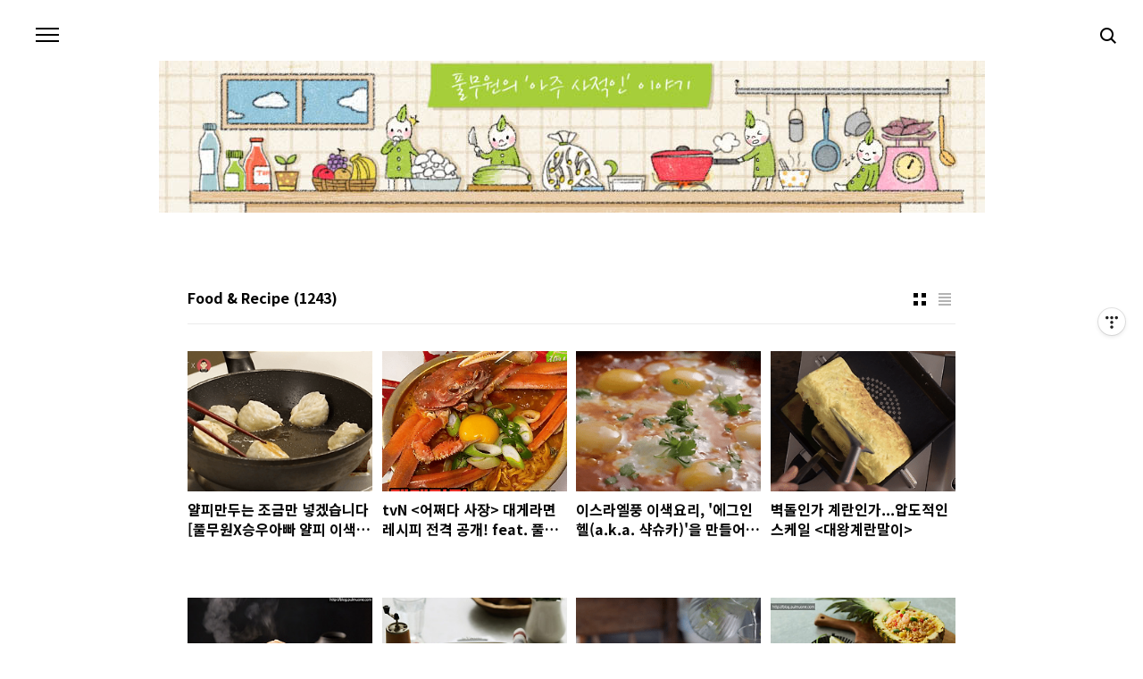

--- FILE ---
content_type: text/html;charset=UTF-8
request_url: https://blog.pulmuone.com/category/Food%20%26%20Recipe
body_size: 72187
content:
<!doctype html>
<html lang="ko">
                                                                                <head>
                <script type="text/javascript">if (!window.T) { window.T = {} }
window.T.config = {"TOP_SSL_URL":"https://www.tistory.com","PREVIEW":false,"ROLE":"guest","PREV_PAGE":"","NEXT_PAGE":"","BLOG":{"id":118941,"name":"pulmuone","title":"풀무원 공식 블로그","isDormancy":false,"nickName":"풀반장","status":"open","profileStatus":"normal"},"NEED_COMMENT_LOGIN":false,"COMMENT_LOGIN_CONFIRM_MESSAGE":"","LOGIN_URL":"https://www.tistory.com/auth/login/?redirectUrl=https://blog.pulmuone.com/category/Food%2520%2526%2520Recipe","DEFAULT_URL":"https://blog.pulmuone.com","USER":{"name":null,"homepage":null,"id":0,"profileImage":null},"SUBSCRIPTION":{"status":"none","isConnected":false,"isPending":false,"isWait":false,"isProcessing":false,"isNone":true},"IS_LOGIN":false,"HAS_BLOG":false,"IS_SUPPORT":false,"IS_SCRAPABLE":false,"TOP_URL":"http://www.tistory.com","JOIN_URL":"https://www.tistory.com/member/join","PHASE":"prod","ROLE_GROUP":"visitor"};
window.T.entryInfo = null;
window.appInfo = {"domain":"tistory.com","topUrl":"https://www.tistory.com","loginUrl":"https://www.tistory.com/auth/login","logoutUrl":"https://www.tistory.com/auth/logout"};
window.initData = {};

window.TistoryBlog = {
    basePath: "",
    url: "https://blog.pulmuone.com",
    tistoryUrl: "https://pulmuone.tistory.com",
    manageUrl: "https://pulmuone.tistory.com/manage",
    token: "V21zbHNlDYA2IhxqLs3RAGUvzhh+uuwPvGT1d3shDpNLhcHagU8elTlTnkzAVGUl"
};
var servicePath = "";
var blogURL = "";</script>

                
                
                
                        <!-- BusinessLicenseInfo - START -->
        
            <link href="https://tistory1.daumcdn.net/tistory_admin/userblog/userblog-7c7a62cfef2026f12ec313f0ebcc6daafb4361d7/static/plugin/BusinessLicenseInfo/style.css" rel="stylesheet" type="text/css"/>

            <script>function switchFold(entryId) {
    var businessLayer = document.getElementById("businessInfoLayer_" + entryId);

    if (businessLayer) {
        if (businessLayer.className.indexOf("unfold_license") > 0) {
            businessLayer.className = "business_license_layer";
        } else {
            businessLayer.className = "business_license_layer unfold_license";
        }
    }
}
</script>

        
        <!-- BusinessLicenseInfo - END -->
        <!-- DaumShow - START -->
        <style type="text/css">#daumSearchBox {
    height: 21px;
    background-image: url(//i1.daumcdn.net/imgsrc.search/search_all/show/tistory/plugin/bg_search2_2.gif);
    margin: 5px auto;
    padding: 0;
}

#daumSearchBox input {
    background: none;
    margin: 0;
    padding: 0;
    border: 0;
}

#daumSearchBox #daumLogo {
    width: 34px;
    height: 21px;
    float: left;
    margin-right: 5px;
    background-image: url(//i1.daumcdn.net/img-media/tistory/img/bg_search1_2_2010ci.gif);
}

#daumSearchBox #show_q {
    background-color: transparent;
    border: none;
    font: 12px Gulim, Sans-serif;
    color: #555;
    margin-top: 4px;
    margin-right: 15px;
    float: left;
}

#daumSearchBox #show_btn {
    background-image: url(//i1.daumcdn.net/imgsrc.search/search_all/show/tistory/plugin/bt_search_2.gif);
    width: 37px;
    height: 21px;
    float: left;
    margin: 0;
    cursor: pointer;
    text-indent: -1000em;
}
</style>

        <!-- DaumShow - END -->

<!-- MetaTag - START -->
<meta name="로봇" content=" &lt;meta name=&quot;robots&quot; content=&quot;ALL&quot; /&gt;"/>
<!-- MetaTag - END -->

<!-- PreventCopyContents - START -->
<meta content="no" http-equiv="imagetoolbar"/>

<!-- PreventCopyContents - END -->

<!-- System - START -->

<!-- System - END -->

        <!-- TistoryProfileLayer - START -->
        <link href="https://tistory1.daumcdn.net/tistory_admin/userblog/userblog-7c7a62cfef2026f12ec313f0ebcc6daafb4361d7/static/plugin/TistoryProfileLayer/style.css" rel="stylesheet" type="text/css"/>
<script type="text/javascript" src="https://tistory1.daumcdn.net/tistory_admin/userblog/userblog-7c7a62cfef2026f12ec313f0ebcc6daafb4361d7/static/plugin/TistoryProfileLayer/script.js"></script>

        <!-- TistoryProfileLayer - END -->

                
                <meta http-equiv="X-UA-Compatible" content="IE=Edge">
<meta name="format-detection" content="telephone=no">
<script src="//t1.daumcdn.net/tistory_admin/lib/jquery/jquery-3.5.1.min.js" integrity="sha256-9/aliU8dGd2tb6OSsuzixeV4y/faTqgFtohetphbbj0=" crossorigin="anonymous"></script>
<script type="text/javascript" src="//t1.daumcdn.net/tiara/js/v1/tiara-1.2.0.min.js"></script><meta name="referrer" content="always"/>
<meta name="google-adsense-platform-account" content="ca-host-pub-9691043933427338"/>
<meta name="google-adsense-platform-domain" content="tistory.com"/>
<meta name="description" content="'Food &amp;amp; Recipe' 카테고리의 글 목록"/>

    <!-- BEGIN OPENGRAPH -->
    <meta property="og:type" content="website"/>
<meta property="og:site_name" content="풀무원 공식 블로그"/>
<meta property="og:title" content="'Food &amp;amp; Recipe' 카테고리의 글 목록"/>
<meta property="og:description" content="2007년 문을 연 풀무원의 공식 블로그입니다. 블로그지기 풀반장이 들려주는 풀무원의 아주 사적인 이야기 를 만나보세요."/>
<meta property="og:image" content="https://img1.daumcdn.net/thumb/R800x0/?scode=mtistory2&amp;fname=https%3A%2F%2Ftistory1.daumcdn.net%2Ftistory%2F118941%2Fattach%2F8dd703a806d64b18b1a5d5f5982bc95e"/>
    <!-- END OPENGRAPH -->

    <!-- BEGIN TWITTERCARD -->
    <meta name="twitter:card" content="summary_large_image"/>
<meta name="twitter:site" content="@TISTORY"/>
<meta name="twitter:title" content="'Food &amp;amp; Recipe' 카테고리의 글 목록"/>
<meta name="twitter:description" content="2007년 문을 연 풀무원의 공식 블로그입니다. 블로그지기 풀반장이 들려주는 풀무원의 아주 사적인 이야기 를 만나보세요."/>
<meta property="twitter:image" content="https://img1.daumcdn.net/thumb/R800x0/?scode=mtistory2&amp;fname=https%3A%2F%2Ftistory1.daumcdn.net%2Ftistory%2F118941%2Fattach%2F8dd703a806d64b18b1a5d5f5982bc95e"/>
    <!-- END TWITTERCARD -->
<script type="module" src="https://tistory1.daumcdn.net/tistory_admin/userblog/userblog-7c7a62cfef2026f12ec313f0ebcc6daafb4361d7/static/pc/dist/index.js" defer=""></script>
<script type="text/javascript" src="https://tistory1.daumcdn.net/tistory_admin/userblog/userblog-7c7a62cfef2026f12ec313f0ebcc6daafb4361d7/static/pc/dist/index-legacy.js" defer="" nomodule="true"></script>
<script type="text/javascript" src="https://tistory1.daumcdn.net/tistory_admin/userblog/userblog-7c7a62cfef2026f12ec313f0ebcc6daafb4361d7/static/pc/dist/polyfills-legacy.js" defer="" nomodule="true"></script>
<link rel="stylesheet" type="text/css" href="https://t1.daumcdn.net/tistory_admin/www/style/font.css"/>
<link rel="stylesheet" type="text/css" href="https://tistory1.daumcdn.net/tistory_admin/userblog/userblog-7c7a62cfef2026f12ec313f0ebcc6daafb4361d7/static/style/content.css"/>
<link rel="stylesheet" type="text/css" href="https://tistory1.daumcdn.net/tistory_admin/userblog/userblog-7c7a62cfef2026f12ec313f0ebcc6daafb4361d7/static/pc/dist/index.css"/>
<script type="text/javascript">(function() {
    var tjQuery = jQuery.noConflict(true);
    window.tjQuery = tjQuery;
    window.orgjQuery = window.jQuery; window.jQuery = tjQuery;
    window.jQuery = window.orgjQuery; delete window.orgjQuery;
})()</script>
<script type="text/javascript" src="https://tistory1.daumcdn.net/tistory_admin/userblog/userblog-7c7a62cfef2026f12ec313f0ebcc6daafb4361d7/static/script/base.js"></script>
<script type="text/javascript" src="//developers.kakao.com/sdk/js/kakao.min.js"></script>

                
<meta charset="UTF-8">
<meta name="viewport" content="user-scalable=no, initial-scale=1.0, maximum-scale=1.0, minimum-scale=1.0, width=device-width">
	<meta name="description" content="풀무원 공식 블로그">
<meta property="og:type" content="website"> 
<meta property="og:title" content="풀무원의 '아주 사적인' 이야기">
<meta property="og:description" content="풀무원 공식 블로그">
<meta property="og:url" content="https://blog.pulmuone.com/">
<meta name="naver-site-verification" content="2f4c95ccc8932d02cded4786fd96d371d5780119" />

<title>'Food &amp; Recipe' 카테고리의 글 목록</title>
<link rel="stylesheet" href="https://tistory1.daumcdn.net/tistory/118941/skin/style.css?_version_=1713748622">
<script src="//t1.daumcdn.net/tistory_admin/lib/jquery/jquery-1.12.4.min.js"></script>

<!Favicon>
<link rel="shortcut icon" href="https://tistory4.daumcdn.net/tistory/118941/favicon.ico" type="image/ico">
<link rel="icon" href="https://tistory4.daumcdn.net/tistory/118941/favicon.ico" type="image/ico">


                
                
                <style type="text/css">.another_category {
    border: 1px solid #E5E5E5;
    padding: 10px 10px 5px;
    margin: 10px 0;
    clear: both;
}

.another_category h4 {
    font-size: 12px !important;
    margin: 0 !important;
    border-bottom: 1px solid #E5E5E5 !important;
    padding: 2px 0 6px !important;
}

.another_category h4 a {
    font-weight: bold !important;
}

.another_category table {
    table-layout: fixed;
    border-collapse: collapse;
    width: 100% !important;
    margin-top: 10px !important;
}

* html .another_category table {
    width: auto !important;
}

*:first-child + html .another_category table {
    width: auto !important;
}

.another_category th, .another_category td {
    padding: 0 0 4px !important;
}

.another_category th {
    text-align: left;
    font-size: 12px !important;
    font-weight: normal;
    word-break: break-all;
    overflow: hidden;
    line-height: 1.5;
}

.another_category td {
    text-align: right;
    width: 80px;
    font-size: 11px;
}

.another_category th a {
    font-weight: normal;
    text-decoration: none;
    border: none !important;
}

.another_category th a.current {
    font-weight: bold;
    text-decoration: none !important;
    border-bottom: 1px solid !important;
}

.another_category th span {
    font-weight: normal;
    text-decoration: none;
    font: 10px Tahoma, Sans-serif;
    border: none !important;
}

.another_category_color_gray, .another_category_color_gray h4 {
    border-color: #E5E5E5 !important;
}

.another_category_color_gray * {
    color: #909090 !important;
}

.another_category_color_gray th a.current {
    border-color: #909090 !important;
}

.another_category_color_gray h4, .another_category_color_gray h4 a {
    color: #737373 !important;
}

.another_category_color_red, .another_category_color_red h4 {
    border-color: #F6D4D3 !important;
}

.another_category_color_red * {
    color: #E86869 !important;
}

.another_category_color_red th a.current {
    border-color: #E86869 !important;
}

.another_category_color_red h4, .another_category_color_red h4 a {
    color: #ED0908 !important;
}

.another_category_color_green, .another_category_color_green h4 {
    border-color: #CCE7C8 !important;
}

.another_category_color_green * {
    color: #64C05B !important;
}

.another_category_color_green th a.current {
    border-color: #64C05B !important;
}

.another_category_color_green h4, .another_category_color_green h4 a {
    color: #3EA731 !important;
}

.another_category_color_blue, .another_category_color_blue h4 {
    border-color: #C8DAF2 !important;
}

.another_category_color_blue * {
    color: #477FD6 !important;
}

.another_category_color_blue th a.current {
    border-color: #477FD6 !important;
}

.another_category_color_blue h4, .another_category_color_blue h4 a {
    color: #1960CA !important;
}

.another_category_color_violet, .another_category_color_violet h4 {
    border-color: #E1CEEC !important;
}

.another_category_color_violet * {
    color: #9D64C5 !important;
}

.another_category_color_violet th a.current {
    border-color: #9D64C5 !important;
}

.another_category_color_violet h4, .another_category_color_violet h4 a {
    color: #7E2CB5 !important;
}
</style>

                
                <link rel="stylesheet" type="text/css" href="https://tistory1.daumcdn.net/tistory_admin/userblog/userblog-7c7a62cfef2026f12ec313f0ebcc6daafb4361d7/static/style/revenue.css"/>
<link rel="canonical" href="https://blog.pulmuone.com"/>

<!-- BEGIN STRUCTURED_DATA -->
<script type="application/ld+json">
    {"@context":"http://schema.org","@type":"BreadcrumbList","itemListElement":[{"@type":"ListItem","position":0,"item":{"@id":"https://blog.pulmuone.com/5645","name":"얄피만두는 조금만 넣겠습니다[풀무원X승우아빠 얄피 이색꿀조합 요리]"}},{"@type":"ListItem","position":1,"item":{"@id":"https://blog.pulmuone.com/5639","name":"tvN &lt;어쩌다 사장&gt;  대게라면 레시피 전격 공개! feat. 풀무원 홍면"}},{"@type":"ListItem","position":2,"item":{"@id":"https://blog.pulmuone.com/5578","name":"이스라엘풍 이색요리, '에그인헬(a.k.a. 샥슈카)'을 만들어볼까요?... (feat. 풀무원 동물복지 유정란)"}},{"@type":"ListItem","position":3,"item":{"@id":"https://blog.pulmuone.com/5571","name":"벽돌인가 계란인가...압도적인 스케일 &lt;대왕계란말이&gt;"}},{"@type":"ListItem","position":4,"item":{"@id":"https://blog.pulmuone.com/5555","name":"몽글몽글 제대로 부푼 '폭탄 계란찜'(feat. 풀무원 동물복지 목초란)"}},{"@type":"ListItem","position":5,"item":{"@id":"https://blog.pulmuone.com/5550","name":"연말 파티에 딱! 인스타각 나오는 비주얼 갑 '동글동글 캐서롤'(feat. 풀무원 황금밥알 볶음밥)"}},{"@type":"ListItem","position":6,"item":{"@id":"https://blog.pulmuone.com/5548","name":"회오리 모양 달걀옷으로 시선강탈! 회오리 오므라이스 만드는 법!(feat. 황금밥알 볶음밥)"}},{"@type":"ListItem","position":7,"item":{"@id":"https://blog.pulmuone.com/5536","name":"태국 현지에서 맛본 바로 그 맛! '파인애플 볶음밥'(feat. 황금밥알 볶음밥)"}},{"@type":"ListItem","position":8,"item":{"@id":"https://blog.pulmuone.com/5533","name":"아삭한 김치와 바삭한 감자의 만남! 맥주 한 잔이 생각날 땐~ '김치치즈프라이'(feat. 풀무원 톡톡김치)"}},{"@type":"ListItem","position":9,"item":{"@id":"https://blog.pulmuone.com/5529","name":"쌀쌀한 가을엔 역시 바삭바삭한 새우 김치전!(feat. 풀무원 톡톡김치)"}},{"@type":"ListItem","position":10,"item":{"@id":"https://blog.pulmuone.com/5528","name":"강식당의 인기 메뉴 '김치밥이 피오씁니다' 제대로 만드는 법!!(feat. 풀무원 톡톡김치)"}},{"@type":"ListItem","position":11,"item":{"@id":"https://blog.pulmuone.com/5509","name":"알고보면 간단한 만두 쪄먹는 방법~!(feat. 풀무원 얄피만두 &amp; 찜기)"}},{"@type":"ListItem","position":12,"item":{"@id":"https://blog.pulmuone.com/5516","name":"깐풍소스에 빠진 얄피만두 (feat. 풀무원 얇은피 꽉찬속 만두)"}},{"@type":"ListItem","position":13,"item":{"@id":"https://blog.pulmuone.com/5512","name":"아이와 함께 만들어요~! 아보카도 홈메이드 아이스바 &amp; 미숫가루 아이스바"}},{"@type":"ListItem","position":14,"item":{"@id":"https://blog.pulmuone.com/5511","name":"아임리얼만 있으면 OK! 홈메이드 과일 아이스바 만들기!!"}},{"@type":"ListItem","position":15,"item":{"@id":"https://blog.pulmuone.com/5510","name":"풀무원 '숙성함흥 비빔냉면'과 '얄피만두'의 매콤한 꿀조합 요리법~!"}},{"@type":"ListItem","position":16,"item":{"@id":"https://blog.pulmuone.com/5505","name":"무더위를 날려줄 최고의 꿀조합!... 풀무원 '겨울동치미 물냉면'으로 만든 수박물냉면"}},{"@type":"ListItem","position":17,"item":{"@id":"https://blog.pulmuone.com/5457","name":"[금주의 오픈캐스트 #412] 봄을 닮은 도시락, 그리고 벚꽃 데이트"}},{"@type":"ListItem","position":18,"item":{"@id":"https://blog.pulmuone.com/5441","name":"[금주의 오픈캐스트 #411] 나들이엔 역시 김밥! 전국 유명 김밥부터 캐릭터 김밥까지~"}},{"@type":"ListItem","position":19,"item":{"@id":"https://blog.pulmuone.com/5440","name":"[금주의 오픈캐스트 #410] 봄을 품은 상큼 가득  요리 모음"}},{"@type":"ListItem","position":20,"item":{"@id":"https://blog.pulmuone.com/5434","name":"[금주의 오픈캐스트 #409] 5분이면 휘리릭 완성되는 '빠름빠름' 요리 모음"}},{"@type":"ListItem","position":21,"item":{"@id":"https://blog.pulmuone.com/5430","name":"[야식요리하는남자] 5분만에 밀떡볶이"}},{"@type":"ListItem","position":22,"item":{"@id":"https://blog.pulmuone.com/5429","name":"[금주의 오픈캐스트 #408] 살아있는 실의 힘! 나또로 만든 요리 모음"}},{"@type":"ListItem","position":23,"item":{"@id":"https://blog.pulmuone.com/5423","name":"[야식요리하는남자] 겉바속촉 군만두"}},{"@type":"ListItem","position":24,"item":{"@id":"https://blog.pulmuone.com/5420","name":"[금주의 오픈캐스트 #407] 다시 찾아온 맑은 하늘, 행복한 소풍을 위한 도시락 모음"}},{"@type":"ListItem","position":25,"item":{"@id":"https://blog.pulmuone.com/5414","name":"[야식요리하는남자] 차슈 얹은 돈코츠라멘"}},{"@type":"ListItem","position":26,"item":{"@id":"https://blog.pulmuone.com/5415","name":"[금주의 오픈캐스트 #406] 개학 앞둔 아이들을 위한 간식 모음"}},{"@type":"ListItem","position":27,"item":{"@id":"https://blog.pulmuone.com/5409","name":"[야식요리하는남자] 지난 겨울밤 오뎅나베"}},{"@type":"ListItem","position":28,"item":{"@id":"https://blog.pulmuone.com/5406","name":"[금주의 오픈캐스트 #405] 요리에 내린 눈, 하얀 요리 모음"}},{"@type":"ListItem","position":29,"item":{"@id":"https://blog.pulmuone.com/5401","name":"[5분요리하는남자] 얼큰한 쫄만순이"}}]}
</script>
<!-- END STRUCTURED_DATA -->
<link rel="stylesheet" type="text/css" href="https://tistory1.daumcdn.net/tistory_admin/userblog/userblog-7c7a62cfef2026f12ec313f0ebcc6daafb4361d7/static/style/dialog.css"/>
<link rel="stylesheet" type="text/css" href="//t1.daumcdn.net/tistory_admin/www/style/top/font.css"/>
<link rel="stylesheet" type="text/css" href="https://tistory1.daumcdn.net/tistory_admin/userblog/userblog-7c7a62cfef2026f12ec313f0ebcc6daafb4361d7/static/style/postBtn.css"/>
<link rel="stylesheet" type="text/css" href="https://tistory1.daumcdn.net/tistory_admin/userblog/userblog-7c7a62cfef2026f12ec313f0ebcc6daafb4361d7/static/style/tistory.css"/>
<script type="text/javascript" src="https://tistory1.daumcdn.net/tistory_admin/userblog/userblog-7c7a62cfef2026f12ec313f0ebcc6daafb4361d7/static/script/common.js"></script>

                
                </head>
                                                <body id="tt-body-category" class="color-gray post-type-thumbnail paging-view-more">
                
                
                

<div id="acc-nav">
	<a href="#content">본문 바로가기</a>
</div>
<div id="wrap">
	<header id="header">
		<h1><a href="https://blog.pulmuone.com/"><img src="https://tistory1.daumcdn.net/tistory/118941/skin/images/upskin7.jpg" style="max-width: 100%; height: auto;"></a></h1>
		<button type="button" class="mobile-menu"><span>메뉴</span></button>
		<div class="menu">
			<nav id="gnb">
				<ul class="tt_category"><li class=""><a href="/category" class="link_tit"> 분류 전체보기 <span class="c_cnt">(5486)</span> </a>
  <ul class="category_list"><li class=""><a href="/category/%ED%92%80%EB%B0%98%EC%9E%A5%27s%20Letter" class="link_item"> 풀반장's Letter <span class="c_cnt">(338)</span> </a></li>
<li class=""><a href="/category/%ED%92%80%EB%B0%98%EC%9E%A5%27s%20Live" class="link_item"> 풀반장's Live <span class="c_cnt">(229)</span> </a></li>
<li class=""><a href="/category/People" class="link_item"> People <span class="c_cnt">(228)</span> </a></li>
<li class=""><a href="/category/Product" class="link_item"> Product <span class="c_cnt">(1173)</span> </a>
  <ul class="sub_category_list"><li class=""><a href="/category/Product/%EC%8B%A0%EC%A0%9C%ED%92%88%20%EC%9D%B8%EC%82%AC%EB%93%9C%EB%A0%A4%EC%9A%94%21" class="link_sub_item"> 신제품 인사드려요! <span class="c_cnt">(368)</span> </a></li>
<li class=""><a href="/category/Product/%EC%9D%B4%20%EC%A0%9C%ED%92%88%20%EA%BC%BC%EA%BC%BC%20%EB%A6%AC%EB%B7%B0" class="link_sub_item"> 이 제품 꼼꼼 리뷰 <span class="c_cnt">(80)</span> </a></li>
<li class=""><a href="/category/Product/%EC%A0%9C%ED%92%88%20%EB%A9%94%EC%9D%B4%ED%82%B9%20%EC%8A%A4%ED%86%A0%EB%A6%AC" class="link_sub_item"> 제품 메이킹 스토리 <span class="c_cnt">(219)</span> </a></li>
<li class=""><a href="/category/Product/%ED%9B%84%EB%A3%A8%EB%A3%A9%21%20%EB%9D%BC%EB%A9%B4%EB%8D%B0%EC%9D%B4" class="link_sub_item"> 후루룩! 라면데이 <span class="c_cnt">(319)</span> </a></li>
<li class=""><a href="/category/Product/%EC%9D%B4%EC%83%B5%21%20%EC%98%A4%EB%8A%98%EC%9D%98%20%ED%8A%B9%EA%B0%80" class="link_sub_item"> 이샵! 오늘의 특가 <span class="c_cnt">(172)</span> </a></li>
</ul>
</li>
<li class="selected"><a href="/category/Food%20%26%20Recipe" class="link_item"> Food &amp; Recipe <span class="c_cnt">(1243)</span> </a>
  <ul class="sub_category_list"><li class=""><a href="/category/Food%20%26%20Recipe/%EA%B7%B8%20%ED%91%B8%EB%93%9C%3F%20%EC%A0%80%20%ED%91%B8%EB%93%9C%21" class="link_sub_item"> 그 푸드? 저 푸드! <span class="c_cnt">(106)</span> </a></li>
<li class=""><a href="/category/Food%20%26%20Recipe/%EA%B1%B4%EA%B0%95%20%EB%A0%88%EC%8B%9C%ED%94%BC" class="link_sub_item"> 건강 레시피 <span class="c_cnt">(527)</span> </a></li>
<li class=""><a href="/category/Food%20%26%20Recipe/%ED%92%80%EB%B0%98%EC%9E%A5%EC%9D%98%20%EC%BF%A0%ED%82%B9%ED%8C%81" class="link_sub_item"> 풀반장의 쿠킹팁 <span class="c_cnt">(199)</span> </a></li>
<li class=""><a href="/category/Food%20%26%20Recipe/%ED%92%80%EB%AC%B4%EC%9B%90%20%EC%98%A4%ED%94%88%EC%BA%90%EC%8A%A4%ED%8A%B8" class="link_sub_item"> 풀무원 오픈캐스트 <span class="c_cnt">(411)</span> </a></li>
</ul>
</li>
<li class=""><a href="/category/LOHAS%20Life" class="link_item"> LOHAS Life <span class="c_cnt">(409)</span> </a></li>
<li class=""><a href="/category/ORGA%20%20Life" class="link_item"> ORGA  Life <span class="c_cnt">(9)</span> </a></li>
<li class=""><a href="/category/WebNovel" class="link_item"> WebNovel <span class="c_cnt">(17)</span> </a>
  <ul class="sub_category_list"><li class=""><a href="/category/WebNovel/%EC%9B%B9%EC%86%8C%EC%84%A4%20%27%EB%B9%84%EB%A7%8C%EB%B0%94%EC%9D%B4%EB%9F%AC%EC%8A%A4%27" class="link_sub_item"> 웹소설 '비만바이러스' <span class="c_cnt">(0)</span> </a></li>
<li class=""><a href="/category/WebNovel/%EC%9B%B9%EC%86%8C%EC%84%A4%20%27%EB%9D%BC%EB%A9%B4%EA%B8%88%EC%A7%80%EB%A0%B9%27" class="link_sub_item"> 웹소설 '라면금지령' <span class="c_cnt">(7)</span> </a></li>
<li class=""><a href="/category/WebNovel/%EC%9B%B9%EC%86%8C%EC%84%A4%20%27%EC%98%A4%EB%8F%84%EC%9D%98%20%EB%B9%84%EB%B0%80%27" class="link_sub_item"> 웹소설 '오도의 비밀' <span class="c_cnt">(10)</span> </a></li>
</ul>
</li>
<li class=""><a href="/category/Pulogger" class="link_item"> Pulogger <span class="c_cnt">(483)</span> </a>
  <ul class="sub_category_list"><li class=""><a href="/category/Pulogger/%EB%A6%AC%EB%B7%B0%EB%8B%A8%20%5B%ED%92%80%EB%A1%9C%EA%B1%B0%5D%20%EA%B3%B5%EC%A7%80" class="link_sub_item"> 리뷰단 [풀로거] 공지 <span class="c_cnt">(89)</span> </a></li>
<li class=""><a href="/category/Pulogger/%ED%92%80%EB%A1%9C%EA%B1%B0%20%EB%A6%AC%EB%B7%B0%20%ED%8F%AC%EC%8A%A4%ED%8A%B8" class="link_sub_item"> 풀로거 리뷰 포스트 <span class="c_cnt">(394)</span> </a></li>
</ul>
</li>
<li class=""><a href="/category/News" class="link_item"> News <span class="c_cnt">(1352)</span> </a>
  <ul class="sub_category_list"><li class=""><a href="/category/News/%EB%89%B4%EC%8A%A4%EB%A3%B8" class="link_sub_item"> 뉴스룸 <span class="c_cnt">(1052)</span> </a></li>
<li class=""><a href="/category/News/%EC%9D%B4%EB%B2%A4%ED%8A%B8%EB%A3%B8" class="link_sub_item"> 이벤트룸 <span class="c_cnt">(300)</span> </a></li>
</ul>
</li>
</ul>
</li>
</ul>

			</nav>
			<div class="social-link">
				
				<a href="https://www.facebook.com/pulmuonelove" class="facebook">Facebook</a>
				
				<a href="https://www.instagram.com/pulmuone/" class="instagram">Instagram</a>
			</div>
			<p>POWERED BY TISTORY</p>
		</div>
		<div class="search">
			
					<input type="text" name="search" value="" placeholder="검색내용을 입력하세요." onkeypress="if (event.keyCode == 13) { try {
    window.location.href = '/search' + '/' + looseURIEncode(document.getElementsByName('search')[0].value);
    document.getElementsByName('search')[0].value = '';
    return false;
} catch (e) {} }">
					<button type="submit" onclick="try {
    window.location.href = '/search' + '/' + looseURIEncode(document.getElementsByName('search')[0].value);
    document.getElementsByName('search')[0].value = '';
    return false;
} catch (e) {}">검색</button>
				
				
		</div>
	</header>
	
	<hr>
	<section class="container">
		
		<article id="content">
			
			

			

			

			
				<div class="post-header">
					<span><h1>Food &amp; Recipe</h1></span>
					<span style="padding-left: 5px; font-weight: bold;">(1243)</h</span>
					<div class="list-type">
						<button type="button" class="thum">썸네일형</button>
						<button type="button" class="list">리스트형</button>
					</div>
				</div>
			

			<div class="inner">
				

				            
                
	
		<div class="post-item">
			<a href="/5645">
				<span class="thum">
					
						<img src="//i1.daumcdn.net/thumb/C264x200/?fname=https%3A%2F%2Fblog.kakaocdn.net%2Fdna%2FkDM9d%2Fbtq2x4z030k%2FAAAAAAAAAAAAAAAAAAAAADyyMEFV3VcJMvo-W1LusS7UkcKR9XL5gMREhvGyaKT9%2Fimg.gif%3Fcredential%3DyqXZFxpELC7KVnFOS48ylbz2pIh7yKj8%26expires%3D1772290799%26allow_ip%3D%26allow_referer%3D%26signature%3DR3kQibKcG2taJ%252FjyHz9WiNL2ivc%253D" alt="">
					
				</span>
				<span class="title">얄피만두는 조금만 넣겠습니다[풀무원X승우아빠 얄피 이색꿀조합 요리]</span>
				<span class="excerpt">풀사이 가족 여러분은 주로 어떤 유튜브 채널을 보고 계시나요? 앗! 풀무원이라구요? 좋아요, 구독에 알림 설정까지 해주셨다구요? 오옷! 이렇게 감사한 일이 있을 수가! 그 감사한 마음을 담아 링크 한번 슬쩍...(수줍) [풀무원 공식 유튜브 보러가기] 풀반장이 유튜브 채널 이야기를 꺼낸 이유는 풀무원 공식 유튜브를 소개하기 위함이 아니라..(흠흠) 구독자 140만의 대세 요리유튜버 '승우아빠'님과 풀무원의 콜라보 소식을 전하기 위해서인데요. [승우아빠님의 요리채널 보러가기] 수많은 레시피 영상을 보며 따라 만들기에 나서보지만 풀반장을 비롯한 많은 이들이 &quot;왜 나는 안되는가...&quot; 라며 똥손엔딩에 좌절 후 결국 보는 것으로 만족하곤 하는데요. 진짜 쉽고 누구나 따라할 수 있는 친근한 레시피를 소개해주시는 ..</span>
			</a>
		</div>
	
	

                
            
                
	
		<div class="post-item">
			<a href="/5639">
				<span class="thum">
					
						<img src="//i1.daumcdn.net/thumb/C264x200/?fname=https%3A%2F%2Fblog.kakaocdn.net%2Fdna%2FpA8jM%2FbtqZhgCENbg%2FAAAAAAAAAAAAAAAAAAAAAP5HX1RJUH-3J_2ckh4dKMmGXwloOs6qh6kbc4aaZ-Hl%2Fimg.gif%3Fcredential%3DyqXZFxpELC7KVnFOS48ylbz2pIh7yKj8%26expires%3D1772290799%26allow_ip%3D%26allow_referer%3D%26signature%3DLpvgjXEA8eGzcQur%252Bw9a7ayG%252Fq8%253D" alt="">
					
				</span>
				<span class="title">tvN &lt;어쩌다 사장&gt;  대게라면 레시피 전격 공개! feat. 풀무원 홍면</span>
				<span class="excerpt">지난주 첫 방송 이후 '어사앓이'를 시작한 사람들이 늘어날 정도의 화제의 예능! tvN 재미있게 보셨나요? 풀반장 역시 '이번주도 본.방.사.수'를 외치며 매주 목요일만 목빠지게 기다리고 있는 중인데요. (목요일이라 목빠지게 기다림 꺄르르~ @.@) 본방사수를 위해선 반드시 준비해야 하는 것이 하나 있죠? 바로 풀무원 '홍면' 도저히 물을 올리지 않고서는 배길 수 없게 만드는 시선강탈급 가맥코너의 주력 메뉴! '대게라면'을 탄생시킨 라면이기 때문인데요. 홍면에 대한 이야기는 잠시 후 자세히 더 알아보기로 하고 지금은 모두가 궁금한 '대게라면' 레시피를 배우러 가볼까요? 두둥 대게가 인사 중이다. 마치 을 같이 보자고 말하는 것 같은데. 한번 만들어 볼까나?! 다시 말하지만 이건 tvN 속 가맥코너 '대게..</span>
			</a>
		</div>
	
	

                
            
                
	
		<div class="post-item">
			<a href="/5578">
				<span class="thum">
					
						<img src="//i1.daumcdn.net/thumb/C264x200/?fname=https%3A%2F%2Ft1.daumcdn.net%2Fcfile%2Ftistory%2F99CA8F4A5E293F7801" alt="">
					
				</span>
				<span class="title">이스라엘풍 이색요리, '에그인헬(a.k.a. 샥슈카)'을 만들어볼까요?... (feat. 풀무원 동물복지 유정란)</span>
				<span class="excerpt">이글이글 지옥불에 빠진... 계란? 뭔가 공포스러울 뻔 했으나 계란 동동으로 공포를 모면한 이번 요리의 이름은 '에그인헬(Egg in Hell)'인데요. 토마스를 베이스로 한 새빨간 소스에 계란이 얹어진 생김새가 마치 지옥불에 빠진 계란을 연상시킨다고 해서 붙여진 이름이라고 해요. 하지만 알고보면 이것 역시 별명이구요. '샥슈카'로 불리는 이스라엘에서 즐겨먹는 대표적인 브런치 메뉴라는 사실! 설명을 듣고나니 동동 떠있는 계란은 아침 메뉴와 잘 어울리는 재료로, 지옥불을 연상시키는 붉은 국물은 잘 익은 스튜로 보이지 않나요? 후후~ 이름만큼이나 맛도 흥미로운 '에그인헬 a.k.a. 샥슈카' 풀반장과 함께 만들어 보실래요? 풀무원 '동물복지 유정란'으로 만든에그인헬(Egg In Hell) - a.k.a. 샥..</span>
			</a>
		</div>
	
	

                
            
                
	
		<div class="post-item">
			<a href="/5571">
				<span class="thum">
					
						<img src="//i1.daumcdn.net/thumb/C264x200/?fname=https%3A%2F%2Ft1.daumcdn.net%2Fcfile%2Ftistory%2F990C62465E15610220" alt="">
					
				</span>
				<span class="title">벽돌인가 계란인가...압도적인 스케일 &lt;대왕계란말이&gt;</span>
				<span class="excerpt">TV를 구매하는 사람들에게 늘 하는 말이 있어요. '거거익선' 말 그대로 크면 클수록 좋다는 뜻인데요. 당장은 커 보일지라도 하루이틀이면 적응 완료. 결국 '아, 그때 더 큰걸 샀어야 해..'라는 후회가 남기 때문이죠. 풀반장은요. 크면 클수록 좋은게 한 가지 더 있다고 생각해요. 바로 '계.란.말.이' 계란물을 계속 부어가며 만들다보면 끝없이 커지는 바로 그 계란말이인데요. 대체 얼마나 커질 수 있을지에 대해 늘 궁금했거든요. 혹시 풀반장과 같은 궁금증을 갖고 계신 분 있으면 손? 후후... 많은 분들이 손을 들어주신 만큼 (믱?) 풀반장이 직접! 대왕계란말이 만들기에 도전합니다! 요령만 알면 누구나 시도할 수 있으니 우리 풀사이 가족 여러분도 같이 해보는 걸로~! 풀무원 '목초(木醋)를 먹고 자란 건..</span>
			</a>
		</div>
	
	

                
            
                
	
		<div class="post-item">
			<a href="/5555">
				<span class="thum">
					
						<img src="//i1.daumcdn.net/thumb/C264x200/?fname=https%3A%2F%2Ft1.daumcdn.net%2Fcfile%2Ftistory%2F99611D4B5DDF345C05" alt="">
					
				</span>
				<span class="title">몽글몽글 제대로 부푼 '폭탄 계란찜'(feat. 풀무원 동물복지 목초란)</span>
				<span class="excerpt">부쩍 추워진 날씨에 몸도 마음도 모두 얼어붙는 느낌이 드는 요즘! 풀사이 가족 여러분을 따뜻하게 감싸줄 풀반장의 레시피는 바로 '폭탄 계란찜'입니다. 평범한 계란찜과는 달리 폭탄처럼 부풀어 올라 그릇을 넘어 하늘까지 닿을 듯한 모습이 포인트인 계란찜인데요. 방송에서도 자주 소개되는 레시피인 만큼 쉽게 따라할 수 있을 것만 같지만 막상 해보면 폭탄처럼 부풀어 오르기는 커녕 바람 한 점 없는 호수마냥 잔잔함을 뽐내곤 하는데요. 그렇지만 이젠 걱정하지 마시길! 풀반장과 함께라면, 그리고 풀무원 '동물복지 목초란'과 함께라면 여러분의 계란찜도 분명 부풀어 오를 수 있을 거예요. 자~ 폭탄처럼 부풀어 오르는 계란찜을 맞이할 준비 되셨나요? 풀무원 '동물복지 목초란'으로 만든 폭탄 계란찜 . . . 준비하세요 풀무..</span>
			</a>
		</div>
	
	

                
            
                
	
		<div class="post-item">
			<a href="/5550">
				<span class="thum">
					
						<img src="//i1.daumcdn.net/thumb/C264x200/?fname=https%3A%2F%2Ft1.daumcdn.net%2Fcfile%2Ftistory%2F998DB33B5DD4D35B11" alt="">
					
				</span>
				<span class="title">연말 파티에 딱! 인스타각 나오는 비주얼 갑 '동글동글 캐서롤'(feat. 풀무원 황금밥알 볶음밥)</span>
				<span class="excerpt">12월이 벌써 코앞으로 다가오며 이제는 제법 연말 분위기가 나는데요. 송년 모임 계획은 차곡차곡 쌓이고 있나요? 만약 소소한 홈파티를 계획 중이고 엣지있는 요리를 하고 싶지만 무슨 요리를 해야 할지 고민이시라면. 풀반장이 오늘 소개하는 요리가 정말 딱! 이랍니다. 엣지가 넘쳐흐르다 못해 인스타각 나오는 요리랄까요? 후후... 너무 궁금해서 현기증 날 지경이라구요? 더이상의 어지러움을 방지하기 위해 빠르게(?) 공개하는 오늘의 요리는 바로~~~~!! 캐서롤(casserole)입니다. 캐서롤은 미국에서 추수감사절을 비롯 각종 연말파티 때 자주 등장하는 메뉴로 오븐에 조리 후 그대로 식탁에 올려 먹는 요리인데요. 틀에 박힌 형태나 정의가 없는 만큼 자유롭게 요리하면 되지만 기본 형태는 약간 그라탕같은 느낌이라..</span>
			</a>
		</div>
	
	

                
            
                
	
		<div class="post-item">
			<a href="/5548">
				<span class="thum">
					
						<img src="//i1.daumcdn.net/thumb/C264x200/?fname=https%3A%2F%2Ft1.daumcdn.net%2Fcfile%2Ftistory%2F992A43375DCBCF4730" alt="">
					
				</span>
				<span class="title">회오리 모양 달걀옷으로 시선강탈! 회오리 오므라이스 만드는 법!(feat. 황금밥알 볶음밥)</span>
				<span class="excerpt">지금도 다시보기를 통해 큰 인기를 끌고 있는 tvN . 어느덧 시즌3까지 마무리됐는데요. 강식당의 다양한 메뉴 중 시즌 1과 2 모두 등장할 정도로 (시즌 3은 2.5의 느낌이었죠?) 큰 사랑을 받은 메뉴가 있었으니.. 그건 바로 '오므라이스!!' 백종원쌤에게 전수받은 레시피와 손기술이 만나 탄생한 희대의 걸작을 맛본 손님들은. 하나같이 연신 탄성을 내뱉었죠. 그중 가장 칭찬받은 것은 다름 아닌 오므라이스의 달걀옷이었는데요. 전체적으로 살짝 덜 익혀 부드러움을 극한까지 올린 덕분에 수많은 분들이 레시피를 공유하며 직접 따라해본 후기를 올리기도 했지요. 자~ 풀반장이 도전할 오늘의 요리 역시 '오므라이스'인데요. 강식당의 오므라이스냐구요? 놉! 덜 익히는 건 같지만 회오리 공법(?)으로 만들어 맛도 비주얼..</span>
			</a>
		</div>
	
	

                
            
                
	
		<div class="post-item">
			<a href="/5536">
				<span class="thum">
					
						<img src="//i1.daumcdn.net/thumb/C264x200/?fname=https%3A%2F%2Ft1.daumcdn.net%2Fcfile%2Ftistory%2F995458355DA67FA112" alt="">
					
				</span>
				<span class="title">태국 현지에서 맛본 바로 그 맛! '파인애플 볶음밥'(feat. 황금밥알 볶음밥)</span>
				<span class="excerpt">태국의 대중적인 볶음밥 '카오팟 사파롯'을 아시나요? 음식에 대한 정보는 이름에 있다고 하는데요. '카오(Khao)'는 쌀이라는 뜻이고. '팟(Phat)'은 볶는다는 뜻! 거기에 파인애플을 뜻하는 '사파롯(Sapparot)'을 합치면~~~!! 두둥! '파인애플 볶음밥'이 되겠네요. 실제로 태국 여행을 다녀오신 분 중에는 현지에서 먹은 파인애플 볶음밥을 잊지 못해 따라 만들어본 분들도 계실 텐데요. 손이 참 많이 가고 복잡하다는 후문! 모든 볶음밥류의 요리가 그러하듯 파인애플 볶음밥의 근본 역시 볶음밥이므로 볶음밥을 잘 만드는 것이 포.인.트! 오호라! 그렇다면 답은 나왔네요. 풀무원에서 최근 출시된 '황금밥알 볶음밥'이죠! 고슬고슬한 밥알에 불향까지 입혀 전문점급 맛이 살아있는 이 제품 하나면 파인애플 ..</span>
			</a>
		</div>
	
	

                
            
                
	
		<div class="post-item">
			<a href="/5533">
				<span class="thum">
					
						<img src="//i1.daumcdn.net/thumb/C264x200/?fname=https%3A%2F%2Ft1.daumcdn.net%2Fcfile%2Ftistory%2F994776445D9C211E0D" alt="">
					
				</span>
				<span class="title">아삭한 김치와 바삭한 감자의 만남! 맥주 한 잔이 생각날 땐~ '김치치즈프라이'(feat. 풀무원 톡톡김치)</span>
				<span class="excerpt">누구나 좋아하는 김치. 김치를 좋아하는 사람 수 만큼이나 김치 요리도 정말 다양한데요. 지금까지 풀반장이 선보인 요리가 김치밥, 김치전같이 익숙하면서도 한국적인 요리였다면 오늘은 이국적 느낌을 살려 퓨전요리를 만들어볼까 하는데요. 맥주 안주로도 딱인 김치 치즈 프라이를 지금 공개합니다! 풀무원 '톡톡김치'로 만든 치즈 올린 김치프라이 . . . 준비하세요 풀무원 톡톡 썰은김치 400g 1봉지, 냉동감자 300g, 베이컨 5줄, 다진 돼지고기 1컵, 양파 1/4개, 파프리카 1/2개, 토마토 1/2개, 모짜렐라치즈, 굴소스, 후추, 핫소스, 사워크림, 할라피뇨 . . . 1. 파프리카는 잘게 썰어요. 2. 오늘의 주인공 등장!! 3. 톡톡김치를 씻어서 잘게 썰어요. 4. 치즈도 슬라이스해요. 5. 다진 고..</span>
			</a>
		</div>
	
	

                
            
                
	
		<div class="post-item">
			<a href="/5529">
				<span class="thum">
					
						<img src="//i1.daumcdn.net/thumb/C264x200/?fname=https%3A%2F%2Ft1.daumcdn.net%2Fcfile%2Ftistory%2F99A5CF435D92D1E22E" alt="">
					
				</span>
				<span class="title">쌀쌀한 가을엔 역시 바삭바삭한 새우 김치전!(feat. 풀무원 톡톡김치)</span>
				<span class="excerpt">여러분은 요즘같이 쌀쌀한 날에 생각나는 음식이 있나요? 풀반장은~ 고소한 기름향이 솔솔 매콤한 김치가 바삭바삭~! 김치전이 생각나요. 김치전 맛의 포인트는 누가 뭐래도 좋은 김치를 사용하는 것! 후후... 그렇다면 풀반장이 자신있게 추천해드릴 수 있겠는걸요? 바로 풀무원 가 그 주인공인데요. '씨앗유산균'이 풍부해 입안에서 톡톡 터지는 시원함과 아삭함이 특징인 톡톡김치~. 김치전 속에 숨겨도 그 맛이 살아있으니 김치전의 맛을 더욱 업업! 풀무원 가 있어 더욱 맛있는 풀반장표 김치전! 지금부터 요리 시~~작!! 풀무원 '톡톡김치'로 만든 바삭바삭 새우 김치전 . . . 준비하세요 풀무원 톡톡 포기김치 1/2포기, 애호박 1/4개, 양파 &frac12;개, 새우, 부침가루 1 &frac12;컵, 튀김가루 &frac12;컵, 물 1 &frac12;컵, 고춧가..</span>
			</a>
		</div>
	
	

                
            
                
	
		<div class="post-item">
			<a href="/5528">
				<span class="thum">
					
						<img src="//i1.daumcdn.net/thumb/C264x200/?fname=https%3A%2F%2Ft1.daumcdn.net%2Fcfile%2Ftistory%2F99E2484E5D89DA4C2A" alt="">
					
				</span>
				<span class="title">강식당의 인기 메뉴 '김치밥이 피오씁니다' 제대로 만드는 법!!(feat. 풀무원 톡톡김치)</span>
				<span class="excerpt">tvN의 인기 예능 프로그램 이번 시즌도 잘 챙겨 보셨나요? 를 통해 뭉쳤던 요괴(?)들이 두 번째 강식당을 열어 손님맞이를 했는데요. 첫 번째 시즌을 통해 '강호동까스'가 인기를 끌었다면 이번 시즌의 주인공은 '김치밥'입니다. 블락비의 피오(with 백종원)가 만든 메뉴답게 풀네임은 본인의 이름이 들어간 '김치밥이 피오씁니다!!' 따라하기 여려웠던 돈까스에 비해 훨씬 친숙한 메뉴인 덕에 강식당이 방영되는 내내 SNS에서는 김치밥 레시피와 인증샷이 마구마구 올라왔었는데요. 혹시 아직 김치밥의 존재를 모르시는 분들을 위해 풀무원 페이스북과 인스타그램을 통해 소개드렸던 풀무원표 '김치밥' 레시피를 준비했답니다. 입안에서 톡톡 터지는 아삭함과 시원함이 살아있는 풀무원 '톡톡김치'와 함께한 더욱 맛있는 김치밥을..</span>
			</a>
		</div>
	
	

                
            
                
	
		<div class="post-item">
			<a href="/5509">
				<span class="thum">
					
						<img src="//i1.daumcdn.net/thumb/C264x200/?fname=https%3A%2F%2Ft1.daumcdn.net%2Fcfile%2Ftistory%2F9987373B5D4D46EF02" alt="">
					
				</span>
				<span class="title">알고보면 간단한 만두 쪄먹는 방법~!(feat. 풀무원 얄피만두 &amp; 찜기)</span>
				<span class="excerpt">요즘 만두 드셔보셨나요? 옛날 만두, 요즘 만두가 어디에 있겠냐만서도 바로 이 만두! 풀무원 '얇은피꽉찬속 만두'를 만나보시면 '아~ 다르구나.' 라는 생각을 하실 거예요. 속이 비칠 정도로 얇은피에 터질 것만 같은 꽉찬속까지. 덕분에 찜기에 쪄도 프라이팬에 구워도 에어프라이어에 튀겨먹어도 다 맛있다고 자부할 수 있을 정도! 응? 프라이팬이나 에프는 많이 써보셨겠지만 찜기는 왠지 쓰기 어려울 것만 같은 느낌이 들죠. 그래서 준비한 풀반장의 레시피는 피는 촉촉~하고 속은 뜨끈~하게 얇은피꽉찬속 만두를 쪄먹는 방법인데요. 알고보면 간단한 만두 쪄먹는 팁! 지금부터 시작합니다. 풀무원 '얇은피꽉찬속 고기만두'로 만든 촉촉한 찐만두 . . . 준비하세요 풀무원 얇은피꽉찬속 고기만두 1봉지, 어린잎, 유자소스 재..</span>
			</a>
		</div>
	
	

                
            
                
	
		<div class="post-item">
			<a href="/5516">
				<span class="thum">
					
						<img src="//i1.daumcdn.net/thumb/C264x200/?fname=https%3A%2F%2Ft1.daumcdn.net%2Fcfile%2Ftistory%2F99664B475D5A2B461E" alt="">
					
				</span>
				<span class="title">깐풍소스에 빠진 얄피만두 (feat. 풀무원 얇은피 꽉찬속 만두)</span>
				<span class="excerpt">세간의 화제! 풀무원 '얇은피 꽉찬속 만두' 풀사이 가족 여러분은 벌써 맛보셨겠죠? 쪄서? 구워서? 아니면 튀겨서? 어떻게 먹어도 다 맛있는 얄피만두! 조금 더 새롭고 특별함을 찾으신다면 풀반장이 준비한 이 레시피를 주목해주세요! 남녀노소 좋아하는 깐풍소스를 활용해 깐풍만두를 만들어 볼 예정이거든요~. 평소 어렵게만 생각했던 깐풍소스도 풀반장과 함께라면 이보다 더 쉬울 수 없고~ 거기에 얄피만두까지 곁들이면 캬~! 두말할 필요가 없겠죠? 우리 풀사이 가족 여러분의 출출함을 달래줄 침샘폭발 깐풍만두~ 지금 바로 시작합니다~~!!! 풀무원 '얇은피 꽉찬속 김치만두'로 만든 깐풍소스에 빠진 얄피만두 . . . 준비하세요 풀무원 얇은피꽉찬속 고기만두 5개, 김치만두 5개, 피망 1개, 양파 1/3개, 양상추 2..</span>
			</a>
		</div>
	
	

                
            
                
	
		<div class="post-item">
			<a href="/5512">
				<span class="thum">
					
						<img src="//i1.daumcdn.net/thumb/C264x200/?fname=https%3A%2F%2Ft1.daumcdn.net%2Fcfile%2Ftistory%2F99F10B405D510F9E1A" alt="">
					
				</span>
				<span class="title">아이와 함께 만들어요~! 아보카도 홈메이드 아이스바 &amp; 미숫가루 아이스바</span>
				<span class="excerpt">아임리얼로 팝시클 만드는 법 다들 보셨죠? 오홋! 아직이시라면 꼭 한번 보시고 따라해보시길 바라요. [아임리얼로 만든 팝시클 보러가기] 지난번 팝시클이 아임리얼을 활용해 쉽게 만들어 본 버전이라면 이번 팝시클은 조금은 난이도가 올라간 심화 버전이랍니다. 아임리얼 대신 재료들을 하나하나 직접 손질하고 만드는 거죠. 뭔가 복잡해 보인다구요? 후후...그래도 이 단계까지 마스터하신다면 어떤 종류의 팝시클도 만들 수 있는 팝시클 마스터가 되는 겁니다!! 도전의식 불끈불끈!! 맛도 비주얼도 최고! 부드러운 아보카도와 향긋한 녹차의 콜라보 . . . 준비하세요 아보카도 2개, 녹차가루 2큰술, 우유 250ml, 아가베시럽 3큰술, 레몬즙 2큰술 1. 아보카도 껍질과 씨를 제거한 후 적당한 크기로 썰어 주세요. 2...</span>
			</a>
		</div>
	
	

                
            
                
	
		<div class="post-item">
			<a href="/5511">
				<span class="thum">
					
						<img src="//i1.daumcdn.net/thumb/C264x200/?fname=https%3A%2F%2Ft1.daumcdn.net%2Fcfile%2Ftistory%2F99E9E83A5D510D4717" alt="">
					
				</span>
				<span class="title">아임리얼만 있으면 OK! 홈메이드 과일 아이스바 만들기!!</span>
				<span class="excerpt">아이들이 좋아하는 아이스바. 마트에서 파는 제품들도 충~분히 맛있지만 이번엔 특별히 집에서 더 건강하게 만들어 보면 어떨까요? 앗! 아이스바를 집에서 만든다고 하니 뭔가 번거롭고 어려운 느낌이라구요? 후후... 풀무원 '아임리얼'만 있다면 번거로움도, 어려움도 모두 끝! 이제 남은 건 취향에 따라 약간의 토핑만 더 추가하면 된답니다. 어떠세요? 따라해보고 싶은 마음이 마구마구 들죠? 생과일 그대로 담은 만큼 아이들이 즐기기에 부담없는 아임리얼로 만든 아이스바! 지금 바로 따라해보세요! (흠..뭔가 홈쇼핑스러운 마무리?!) 덧. 아이스바를 팝시클이라고 부른다는 사실.. 풀반장만 몰랐던 건 아니겠죠? 아임리얼 스트로베리 &amp; 아임리얼 스무디 마이 스트로베리 새콤한 딸기와 부드러운 딸기의 만남 . . . 준비하..</span>
			</a>
		</div>
	
	

                
            
                
	
		<div class="post-item">
			<a href="/5510">
				<span class="thum">
					
						<img src="//i1.daumcdn.net/thumb/C264x200/?fname=https%3A%2F%2Ft1.daumcdn.net%2Fcfile%2Ftistory%2F990F44395D50F7DA2B" alt="">
					
				</span>
				<span class="title">풀무원 '숙성함흥 비빔냉면'과 '얄피만두'의 매콤한 꿀조합 요리법~!</span>
				<span class="excerpt">트와이스는 'Yes or Yes' 라는 설렘 가득한 선택지를 줬지만 올여름은 우리에게 '장마 or 무더위' 라는 둘 다 싫은 선택지를 주는군요. 하아.. 정말 덥고도 습한 날들의 연속입니다. 날이 이렇다 보니 불쾌지수 역시 한없이 높아지고 있는데요. 뭔가 짜증나고 답답할 때. 시원하면서도 화끈한 한 그릇 똭! 먹으면 짜증도 똭! 사라지지 않을까요? 후후 설명을 듣는 순간 떠오르는 바로 그 메뉴 맞아요. '비빔냉면이죠' 그중에서도 풀무원 '숙성함흥 비빔냉면'은 태양초 비빔장에 고소한 참기름 소스, 아삭한 초절임무까지 곁들인~ 그야말로 집에서 먹는 냉면 끝판왕이라고 할 수 있는데요. 여기에 최근 핫핫! 그 자체인 풀무원 '얇은피 꽉찬속 만두'까지 곁들이면? 캬! 무더위? 그게 뭐임? 불쾌지수? 그게 뭐임? ..</span>
			</a>
		</div>
	
	

                
            
                
	
		<div class="post-item">
			<a href="/5505">
				<span class="thum">
					
						<img src="//i1.daumcdn.net/thumb/C264x200/?fname=https%3A%2F%2Ft1.daumcdn.net%2Fcfile%2Ftistory%2F998F75455D42D25F2C" alt="">
					
				</span>
				<span class="title">무더위를 날려줄 최고의 꿀조합!... 풀무원 '겨울동치미 물냉면'으로 만든 수박물냉면</span>
				<span class="excerpt">열대야로 지친 풀사이 가족 여러분을 위한 최고의 요리! 이름만 들어도 시원한 풀무원 '겨울동치미 물냉면'에 제철 수박을 넣어 만든 수박물냉면이 그 주인공인데요. '겨울동치미 물냉면'에 들어있는 제주산 겨울무와 새콤한 무청으로 만든 동치미 육수에 수분이 풍부한 수박이 함께하니 맛은 물론 열대야를 이겨내기에도 이만한 요리가 없을 정도!! 여름의 한복판, 너무도 무더운 시기를 맞아 풀사이 가족 여러분께 시원함을 더~ 전해드리고자 이번 레시피는~~~ 사진?! 후후 노노~ 생동감 넘치는 움짤로 갑니다~!! 고고! 풀무원 '겨울동치미 물냉면'으로 만든 수박 물냉면 . . . 준비하세요. 풀무원 겨울동치미물냉면 1봉지, 수박 1/3통, 오이, 래디시, 무순, 풀무원 반숙계란 촉촉란 . . . 만들어 보세요. 보는 것..</span>
			</a>
		</div>
	
	

                
            
                
	
		<div class="post-item">
			<a href="/5457">
				<span class="thum">
					
						<img src="//i1.daumcdn.net/thumb/C264x200/?fname=https%3A%2F%2Ft1.daumcdn.net%2Fcfile%2Ftistory%2F9997B2395CB6A2AF08" alt="">
					
				</span>
				<span class="title">[금주의 오픈캐스트 #412] 봄을 닮은 도시락, 그리고 벚꽃 데이트</span>
				<span class="excerpt">몰라보게 풀린 날씨와 상쾌한 봄바람 그리고 흐드러지게 피어있는 벚꽃...! 지난주가 벚꽃 축제 기간 이었던 만큼 많이 지긴 했지만 그래도 분위기 만큼은 봄 그 자체~! 봄을 즐기기 위한 나들이를 가고 싶지만 마음 한켠에 자리잡고 있는 부담감....?! 여러분의 풀반장은 그 이유를 알고 있습니다. 그 이유는 바로~!!! 도.시.락. 자신의 요리 실력과 센스가 만천하에 드러나는 데다가! 뭔가 좀 귀찮기도 하고 어렵기도 하고, 복잡할 것도 같고! 누구와 함께 가느냐에 따라 도시락 종류도 달라지고! 엄청난 부담감이 팍팍- 느껴집니다! (이건 베테랑 주부라도 어쩔 수 없는 영원한 숙제와도 같은 고민이라죠~.) 여러분의 그런 고민, 풀반장이 해결해 드립니다~. 최고의 봄날 데이트를 위해 준비한 금주의 오픈캐스트 로..</span>
			</a>
		</div>
	
	

                
            
                
	
		<div class="post-item">
			<a href="/5441">
				<span class="thum">
					
						<img src="//i1.daumcdn.net/thumb/C264x200/?fname=https%3A%2F%2Ft1.daumcdn.net%2Fcfile%2Ftistory%2F993AA74A5C98823D16" alt="">
					
				</span>
				<span class="title">[금주의 오픈캐스트 #411] 나들이엔 역시 김밥! 전국 유명 김밥부터 캐릭터 김밥까지~</span>
				<span class="excerpt">몰라보게 풀린 날씨와 상쾌한 봄바람 그리고 흐드러지게 피어있는 벚꽃...! 그러고보니 이번 주부터 본격적인 벚꽃축제 기간이 시작되는데요. [전국 벚꽃개화 일정 보기] 이번 주부터 슬슬 피기 시작했으니 이번 주말과 다음 주말이면 벚꽃도 절정!! 두근두근~. 벚꽃축제 기간에 맞춰 나들이 계획을 짜고 그날만을 손꼽아 기다리는 분들 많으시죠? 하지만 마음 한켠에 자리잡고 있는 작은 고민 하나....(?!) 여러분의 풀반장은 그 고민의 정체가 무엇인지 알고 있습니다. 고민의 정체는 바로~~~~~!!! 나.들.이.도.시.락~! 어흠, 나들이 도시락 하면, 김밥 아닌가요? +_+ 소풍 때도 김밥, 나들이도 김밥, 김밥 ~ ♬ 츄릅~ 네에? 김밥, 결코 쉽지 않으시다구요? 옆구리 터진 못난이 김밥만 줄줄이 말린다구요?..</span>
			</a>
		</div>
	
	

                
            
                
	
		<div class="post-item">
			<a href="/5440">
				<span class="thum">
					
						<img src="//i1.daumcdn.net/thumb/C264x200/?fname=https%3A%2F%2Ft1.daumcdn.net%2Fcfile%2Ftistory%2F997769445C987F1413" alt="">
					
				</span>
				<span class="title">[금주의 오픈캐스트 #410] 봄을 품은 상큼 가득  요리 모음</span>
				<span class="excerpt">벌써 3월을 넘어 4월을 향해 달려가지만 날씨는 왜이리 추울까요. 따뜻한 날이 찾아 오나 싶다가도 어느새 찬바람 쌩쌩~! 패딩과 봄 옷사이에서 영원한 딜레마를 겪어야 할 것만 같은 요즘입니다. 하.지.만 풀반장과 함께라면 적어도 한 곳 만큼은 봄 그 자체로 바꿀 수 있죠. 바로 식탁인데요. BMG으로 로이킴의 과 버스커버스커의 이 필요할 것만 같은 봄을 닮은 요리 모음. 그 중에서도 상큼~함이 물씬 느껴지는 요리들로만 모아봤답니다. 자세한 레시피는 오픈캐스트 링크를 통해 확인하실 수 있구요. 구독을 신청하면 더욱 편하게 볼 수 있다는 사실! 그럼 금주의 오픈캐스트 '봄을 품은 상큼 가득 요리 모음'도 많이 따라해주시길! http://opencast.naver.com/PS401 posted by 풀반장</span>
			</a>
		</div>
	
	

                
            
                
	
		<div class="post-item">
			<a href="/5434">
				<span class="thum">
					
						<img src="//i1.daumcdn.net/thumb/C264x200/?fname=https%3A%2F%2Ft1.daumcdn.net%2Fcfile%2Ftistory%2F99ECC2405C9055171D" alt="">
					
				</span>
				<span class="title">[금주의 오픈캐스트 #409] 5분이면 휘리릭 완성되는 '빠름빠름' 요리 모음</span>
				<span class="excerpt">너무도 바쁜 세상. 식탁에 앉기도 힘든 요즘. 요리하는데 몇 십분이라니.. 말도 안되죠~. 풀반장은 말입니다. 되려 요리하는 시간을 줄이고 먹는 시간을 늘이는게 좋다고 생각해요. 요리하는 시간이 짧아지면 요리 스트레스 안받아서 좋고. 먹는 시간이 길어지면 소화에 도움이 되니 좋고. 뭐 이리보고 저리봐도 좋은거 투성이군요. ㅎㅎ 아니 그런데. 요리가 빨라봤자 얼마나 빠르냐구요? 후후. 풀반장과 함께라면 불가능은 없답니다. 정통 순두부찌개가 5분이면 똭! 바로 풀무원 '5분키친' 덕분인데요. 별다른 재료 없이 누구나 쉽게 정통 순부부찌개를 뚝딱 만들 수 있는 마법의 제품이죠. [풀무원 5분 키친 시리즈 보러가기] 그런데 말입니다. 이렇게 5분키친만 똭 소개하고 사라질.. 풀반장이 아니라는거 다들 잘 아시죠?..</span>
			</a>
		</div>
	
	

                
            
                
	
		<div class="post-item">
			<a href="/5430">
				<span class="thum">
					
						<img src="//i1.daumcdn.net/thumb/C264x200/?fname=https%3A%2F%2Ft1.daumcdn.net%2Fcfile%2Ftistory%2F9994B04B5C89F89823" alt="">
					
				</span>
				<span class="title">[야식요리하는남자] 5분만에 밀떡볶이</span>
				<span class="excerpt">풀군의 '야식요리하는남자' 5분만에 밀떡볶이 페이스북에서 '요리하는 남자'로 활약 중인 풀군의 레시피를 소개합니다. 다소 투박한 남자의 요리이지만 풀군만의 톡톡 튀는 노하우와 센스는 발군! 아직 쌀쌀한 봄밤에 어울리는 뜨끈뜨끈 야식 요리에 도전해봤습니다. 준비하세요 풀무원 말랑말랑_밀떡볶이[http://bit.ly/2VONWTB] 1봉지, 사각어묵 1봉지, 풀무원 국산콩 콩나물 1봉지, 촉촉란 1팩(2알), 피자치즈 1컵, 대파 1대, 양파 1개만들어보세요 1. 대파는 어슷썰고 양파는 도톰하게 썰어요. 2. 사각어묵을 3x4cm 크기로 썰어요. 3. 풀무원 말랑말랑 밀떡볶이 떡을 꺼내 물에 헹군 뒤 건져요. 4. 끓는 물에 콩나물을 넣고 뚜껑을 덮은 후 한소끔 끓으면 콩나물을 건져내 찬물에 헹궈요. 5...</span>
			</a>
		</div>
	
	

                
            
                
	
		<div class="post-item">
			<a href="/5429">
				<span class="thum">
					
						<img src="//i1.daumcdn.net/thumb/C264x200/?fname=https%3A%2F%2Ft1.daumcdn.net%2Fcfile%2Ftistory%2F995EC2335C89EE7C26" alt="">
					
				</span>
				<span class="title">[금주의 오픈캐스트 #408] 살아있는 실의 힘! 나또로 만든 요리 모음</span>
				<span class="excerpt">세상엔 호불호 갈리는 음식이 참 많이 있죠. '나또' 역시 그 중 하나 인데요. 세계적 건강전문지인 미국 에서 '세계 5대 건강식품' 중 하나로 꼽은 나또. 이렇게 몸에 좋다면서 대체 호불호는 왜 갈릴까요. 음... 그건 아마도. 미끈거리는 식감과 발효된 콩 특유의 냄새 때문이 아닐까 싶은데요. 처음엔 조금 힘들더라도 한두 번 맛보고 나면 단점으로만 느껴지던 나또의 특징들이 장점으로 바뀌는것을 느끼게 될 겁니다. 초보자도 쉽게 먹을 수 있는 풀무원 '생나또'가 있긴 하지만 이마저도 부담스럽다면 요리에 넣어보는건 어떨까요? 나또의 맛을 그대로 살린 요리부터 나또를 잘 숨긴(?) 요리까지. 금주의 오픈캐스트 '나또 특집'을 통해 다양하게 모아봤으니까요. 마음에 드는 요리를 찾아 나또를 경험해보는 건 어떨까요..</span>
			</a>
		</div>
	
	

                
            
                
	
		<div class="post-item">
			<a href="/5423">
				<span class="thum">
					
						<img src="//i1.daumcdn.net/thumb/C264x200/?fname=https%3A%2F%2Ft1.daumcdn.net%2Fcfile%2Ftistory%2F99E5E5485C81E84104" alt="">
					
				</span>
				<span class="title">[야식요리하는남자] 겉바속촉 군만두</span>
				<span class="excerpt">풀군의 '야식요리하는남자' 겉바속촉 군만두 페이스북에서 '요리하는 남자'로 활약 중인 풀군의 레시피를 소개합니다. 다소 투박한 남자의 요리이지만 풀군만의 톡톡 튀는 노하우와 센스는 발군! 아직 쌀쌀한 봄밤에 어울리는 뜨끈뜨끈 야식 요리에 도전해봤습니다. 준비하세요 풀무원 生물만두[http://bit.ly/2IOCCoX] 1봉지, 포도씨유 1큰술, 물 1큰술, 파절이 재료{대파 3대, 고춧가루 2큰술, 설탕 1큰술, 식초 1큰술, 참기름 1작은술, 소금 1/2작은술}만들어보세요 1. 파는 채썰어 얼음물에 담가둬요. 2. 건져내서 고춧가루를 뿌려요. 3. 소금을 넣고 젓가락으로 살짝 버무려요. 4. 식초에 설탕을 넣어 충분히 녹여 파채에 뿌려요. 5. 참기름을 넣고 버무리면 파채 완성! 6. 달군 팬에 기름..</span>
			</a>
		</div>
	
	

                
            
                
	
		<div class="post-item">
			<a href="/5420">
				<span class="thum">
					
						<img src="//i1.daumcdn.net/thumb/C264x200/?fname=https%3A%2F%2Ft1.daumcdn.net%2Fcfile%2Ftistory%2F99172A4B5C8082E614" alt="">
					
				</span>
				<span class="title">[금주의 오픈캐스트 #407] 다시 찾아온 맑은 하늘, 행복한 소풍을 위한 도시락 모음</span>
				<span class="excerpt">와웅~ 이게 얼마 만에 보는 푸른 하늘인지.. 하늘을 보는 것만으로 이렇게 기분까지 좋아질 줄은 몰랐네요. 그러고 보니 어느덧 3월. 미세먼지가 걷힌 봄날에 해야 할 일은... 나.들.이. 흔치 않은 기회인 만큼 밖으로 밖으로 나가야죠~! 풀사이 가족 여러분은 어디로 떠날지 장소만 생각하세요. 나들이에 잘 어울리는 도시락은 풀반장이 제안드릴테니까요. 풀반장이 준비한 금주의 오픈캐스트 '도시락 특집'과 함께라면 누구나 만들 수 있는 도시락 레시피 준비 끝! 풀사이 가족분들의 행복한 나들이를 바라며 풀반장은 이만 푸르른 머릿결을 유지하기 위한 나들이를 준비하러~ 슝~@@ (풀군,풀양,사과군,귤양~ 모두 나를 따르라~!!)http://opencast.naver.com/PS401posted by 풀반장</span>
			</a>
		</div>
	
	

                
            
                
	
		<div class="post-item">
			<a href="/5414">
				<span class="thum">
					
						<img src="//i1.daumcdn.net/thumb/C264x200/?fname=https%3A%2F%2Ft1.daumcdn.net%2Fcfile%2Ftistory%2F994970475C75FE661B" alt="">
					
				</span>
				<span class="title">[야식요리하는남자] 차슈 얹은 돈코츠라멘</span>
				<span class="excerpt">풀군의 '야식요리하는남자' 차슈 얹은 돈코츠라멘 페이스북에서 '요리하는 남자'로 활약 중인 풀군의 레시피를 소개합니다. 다소 투박한 남자의 요리이지만 풀군만의 톡톡 튀는 노하우와 센스는 발군! 아직은 쌀쌀한 봄밤에 어울리는 뜨끈뜨끈 야식 요리에 도전해봤습니다. 준비하세요 풀무원_돈코츠라멘[http://bit.ly/2Xmvpjd] 1봉, 촉촉란[http://bit.ly/2lC5dza] 1개, 풀무원 국산숙주 100g, 청경채 1개, 쪽파 1대, 통삼겹살 1덩어리, 차슈육수재료{물 1리터, 양파 1/2개, 대파 1뿌리, 마늘 3톨, 디포리 4마리, 다시마 1장(10cm), 통후추 1작은술, 청양고추 1개, 진간장 10큰술, 흑설탕 1큰술}, 차슈조림장재료{생강 1큰술, 진간장 3큰술, 흑설탕 1큰술, 꿀 2..</span>
			</a>
		</div>
	
	

                
            
                
	
		<div class="post-item">
			<a href="/5415">
				<span class="thum">
					
						<img src="//i1.daumcdn.net/thumb/C264x200/?fname=https%3A%2F%2Ft1.daumcdn.net%2Fcfile%2Ftistory%2F99C915345C77496515" alt="">
					
				</span>
				<span class="title">[금주의 오픈캐스트 #406] 개학 앞둔 아이들을 위한 간식 모음</span>
				<span class="excerpt">아~ 영원히 오지 않을 것만 같던 개학입니다. 다시금 시작된 치열한 학교생활, 학원생활(!). 우리 아이들;; 참 힘들겠네요. 개학을 앞두고 맞이한 마지막 주말! 직접 만든 맛있는 간식으로 아이들의 마음을 조금 달래주시는 건 어떨까요? 메뉴와 레시피는 풀반장이 준비할테니 풀사이 가족 여러분은 솜씨만 발휘해주세요. 아이들이 좋아하는 간식들을 모두 모아둔 만큼 &quot;우리 엄마 최고!&quot;라는 엄청난 찬사를 받게 되실지도 몰라요~. ㅎㅎ 금주의 오픈캐스트 '개학 맞은 아이들을 위한 간식 모음' 입니다. 참, 오픈캐스트를 구독하시면 매주 편하게 받아보실 수 있답니다. ^^금주의 오픈캐스트를 통해 확인해보시길! http://opencast.naver.com/PS401 posted by 풀반장</span>
			</a>
		</div>
	
	

                
            
                
	
		<div class="post-item">
			<a href="/5409">
				<span class="thum">
					
						<img src="//i1.daumcdn.net/thumb/C264x200/?fname=https%3A%2F%2Ft1.daumcdn.net%2Fcfile%2Ftistory%2F99468B4E5C7214F41F" alt="">
					
				</span>
				<span class="title">[야식요리하는남자] 지난 겨울밤 오뎅나베</span>
				<span class="excerpt">풀군의 '야식요리하는남자' 지난 겨울밤 오뎅나베 페이스북에서 '요리하는 남자'로 활약 중인 풀군의 레시피를 소개합니다. 다소 투박한 남자의 요리이지만 풀군만의 톡톡 튀는 노하우와 센스는 발군! 이번엔 길고 깊은 겨울밤에 잘 어울리는 야식 요리에 도전해봤습니다. 준비하세요 풀무원 오뎅나베 해물소스[http://bit.ly/2Nf4MI0] 1팩, 대파 1/2대, 새송이버섯 1/2개, 표고버섯 2개, 홍고추 1개, 쑥갓 한줌, 물 530ml만들어보세요 1. 대파는 어슷 썰어요. 2. 새송이 버섯은 밑동을 제거하고 삼등분한 뒤 납작하게 썰어요. 3. 홍고추는 꼭지를 떼고 어슷 썰어요. 4. 표고버섯은 밑동을 제거해요. 5. 1개는 윗부분에 8각으로 칼집내요. 6. 1개는 납작하게 썰어요. 7. 풀무원 #오뎅나베..</span>
			</a>
		</div>
	
	

                
            
                
	
		<div class="post-item">
			<a href="/5406">
				<span class="thum">
					
						<img src="//i1.daumcdn.net/thumb/C264x200/?fname=https%3A%2F%2Ft1.daumcdn.net%2Fcfile%2Ftistory%2F9980974E5C6A1AD539" alt="">
					
				</span>
				<span class="title">[금주의 오픈캐스트 #405] 요리에 내린 눈, 하얀 요리 모음</span>
				<span class="excerpt">유난히 눈 소식이 없던 올 겨울. 봄의 시작인 입춘(立春) 마저 지나서야 눈다운 눈을 뿌려주네요. 갑자기 내린 큰 눈에 당황스럽기도 했지만 겨울 분위기를 느끼기엔 더할 나위 없이 좋더라구요. ^^ 단 하루 뿐이었던 눈 내리는 겨울이 아직 그립다면... 풀반장과 함께 눈을 내리게 하면 어떨까요? 바로 요리에 말이죠. 눈이 내린 듯, 새하얀 요리들을 금주의 오픈캐스트 '하얀 요리 모음'을 통해 모아봤습니다.하얀 요리가 뭐가 있을까요? 후후.. 금주의 오픈캐스트를 통해 확인해보시길! http://opencast.naver.com/PS401posted by 풀반장</span>
			</a>
		</div>
	
	

                
            
                
	
		<div class="post-item">
			<a href="/5401">
				<span class="thum">
					
						<img src="//i1.daumcdn.net/thumb/C264x200/?fname=https%3A%2F%2Ft1.daumcdn.net%2Fcfile%2Ftistory%2F99FEEE475C63BC900C" alt="">
					
				</span>
				<span class="title">[5분요리하는남자] 얼큰한 쫄만순이</span>
				<span class="excerpt">풀군의 '5분요리하는남자' 얼큰한 쫄만순이 페이스북에서 '요리하는 남자'로 활약 중인 풀군의 레시피를 소개합니다. 다소 투박한 남자의 요리이지만 풀군만의 톡톡 튀는 노하우와 센스는 발군! 이번엔 누구나 쉽게 만들 수 있는 5분 요리에 도전해봤습니다. 준비하세요 풀무원 5분키친 쫄면순두부찌개[http://bit.ly/2LIO0ng] 1봉지, 풀무원 탱글새우물만두[http://bit.ly/2DCu3sG] 10알, 새송이버섯 1개, 쑥갓 한 줌, 대파 1대(길이 10cm), 홍고추 1개만들어보세요 1. 냄비에 5분키친 쫄면순두부찌개 속 육수, 소스를 넣고 끓여요. 2. 쫄면 사리는 손으로 비벼 풀어요. 3. 대파, 홍고추는 어슷 썰어요 4. 새송이버섯은 납작하게 썰어요. 5. 쑥갓은 미리 씻어둬요. 6. 육수..</span>
			</a>
		</div>
	
	

                
            
			</div>

			

			

			
				<div class="pagination">
					<a  class="prev no-more-prev">이전</a>
					
						<a href="/category/Food%20%26%20Recipe?page=1"><span class="selected">1</span></a>
					
						<a href="/category/Food%20%26%20Recipe?page=2"><span class="">2</span></a>
					
						<a href="/category/Food%20%26%20Recipe?page=3"><span class="">3</span></a>
					
						<a href="/category/Food%20%26%20Recipe?page=4"><span class="">4</span></a>
					
						<a ><span class="">···</span></a>
					
						<a href="/category/Food%20%26%20Recipe?page=42"><span class="">42</span></a>
					
					<a href="/category/Food%20%26%20Recipe?page=2" class="next ">다음</a>
				</div>
			

		</article>
	</section>
	<hr>
	
	<footer id="footer">
		<p class="copyright">DESIGN BY <a href="#">TISTORY</a> <a href="https://pulmuone.tistory.com/manage" class="admin">관리자</a></p>
	</footer>
</div>
<script src="https://tistory1.daumcdn.net/tistory/118941/skin/images/script.js?_version_=1713748622"></script>

<div class="#menubar menu_toolbar ">
  <h2 class="screen_out">티스토리툴바</h2>
</div>
<div class="#menubar menu_toolbar toolbar_rc"><div class="btn_tool btn_tool_type1" id="menubar_wrapper" data-tistory-react-app="Menubar"></div></div>
<div class="layer_tooltip">
  <div class="inner_layer_tooltip">
    <p class="desc_g"></p>
  </div>
</div>
<div id="editEntry" style="position:absolute;width:1px;height:1px;left:-100px;top:-100px"></div>


                        <!-- CallBack - START -->
        <script>                    (function () { 
                        var blogTitle = '풀무원 공식 블로그';
                        
                        (function () {
    function isShortContents () {
        return window.getSelection().toString().length < 30;
    }
    function isCommentLink (elementID) {
        return elementID === 'commentLinkClipboardInput'
    }

    function copyWithSource (event) {
        if (isShortContents() || isCommentLink(event.target.id)) {
            return;
        }
        var range = window.getSelection().getRangeAt(0);
        var contents = range.cloneContents();
        var temp = document.createElement('div');

        temp.appendChild(contents);

        var url = document.location.href;
        var decodedUrl = decodeURI(url);
        var postfix = ' [' + blogTitle + ':티스토리]';

        event.clipboardData.setData('text/plain', temp.innerText + '\n출처: ' + decodedUrl + postfix);
        event.clipboardData.setData('text/html', '<pre data-ke-type="codeblock">' + temp.innerHTML + '</pre>' + '출처: <a href="' + url + '">' + decodedUrl + '</a>' + postfix);
        event.preventDefault();
    }

    document.addEventListener('copy', copyWithSource);
})()

                    })()</script>

        <!-- CallBack - END -->

        <!-- PreventCopyContents - START -->
        <script type="text/javascript">document.oncontextmenu = new Function ('return false');
document.ondragstart = new Function ('return false');
document.onselectstart = new Function ('return false');
document.body.style.MozUserSelect = 'none';</script>
<script type="text/javascript" src="https://tistory1.daumcdn.net/tistory_admin/userblog/userblog-7c7a62cfef2026f12ec313f0ebcc6daafb4361d7/static/plugin/PreventCopyContents/script.js"></script>

        <!-- PreventCopyContents - END -->

<!-- RainbowLink - START -->
<script type="text/javascript" src="https://tistory1.daumcdn.net/tistory_admin/userblog/userblog-7c7a62cfef2026f12ec313f0ebcc6daafb4361d7/static/plugin/RainbowLink/script.js"></script>

<!-- RainbowLink - END -->

                
                <div style="margin:0; padding:0; border:none; background:none; float:none; clear:none; z-index:0"></div>
<script type="text/javascript" src="https://tistory1.daumcdn.net/tistory_admin/userblog/userblog-7c7a62cfef2026f12ec313f0ebcc6daafb4361d7/static/script/common.js"></script>
<script type="text/javascript">window.roosevelt_params_queue = window.roosevelt_params_queue || [{channel_id: 'dk', channel_label: '{tistory}'}]</script>
<script type="text/javascript" src="//t1.daumcdn.net/midas/rt/dk_bt/roosevelt_dk_bt.js" async="async"></script>

                
                <script>window.tiara = {"svcDomain":"user.tistory.com","section":"기타","trackPage":"글뷰_보기","page":"글뷰","key":"118941","customProps":{"userId":"0","blogId":"118941","entryId":"null","role":"guest","trackPage":"글뷰_보기","filterTarget":false},"entry":null,"kakaoAppKey":"3e6ddd834b023f24221217e370daed18","appUserId":"null","thirdProvideAgree":null}</script>
<script type="module" src="https://t1.daumcdn.net/tistory_admin/frontend/tiara/v1.0.6/index.js"></script>
<script src="https://t1.daumcdn.net/tistory_admin/frontend/tiara/v1.0.6/polyfills-legacy.js" nomodule="true" defer="true"></script>
<script src="https://t1.daumcdn.net/tistory_admin/frontend/tiara/v1.0.6/index-legacy.js" nomodule="true" defer="true"></script>

                </body>
</html>


--- FILE ---
content_type: text/css
request_url: https://tistory1.daumcdn.net/tistory/118941/skin/style.css?_version_=1713748622
body_size: 6517
content:
@charset "utf-8";

/*
 *
 * CSS CONTENTS:
 *
 * 01. Web Font
 * 02. Type Selector Reset
 * 03. Accessibility Navigation
 * 04. Layout Selector
 * 05. Components
 * 06. Entry Content
 * 07. Comment
 * 08. Widget & Template Page
 * 09. ETC
 * 10. Post Type & Color Type
 * 11. Retina Display
 * 12. Media Screen - Tablet
 * 13. Media Screen - Mobie
 *
 */

/* Web Font Load */
@import url('//fonts.googleapis.com/earlyaccess/notosanskr.css');
@import url('//fonts.googleapis.com/css?family=Nanum+Myeongjo');

/* Type Selector Reset */
body {
	font-weight: 400;
	font-family: 'Noto Sans KR', sans-serif;
	font-size: 1em;
	line-height: 1.25;
	-webkit-text-size-adjust: 100%;
	-webkit-font-smoothing: antialiased;
}
html, body {
	width: 100%;
	height: 100%;
	margin: 0;
	padding: 0;
	font-size: 100%;
}
div, dl, dt, dd, ul, ol, li, h1, h2, h3, h4, h5, h6, pre, code, form, fieldset, legend, input, textarea, p, blockquote, th, td, figure {
	margin: 0;
	padding: 0;
}
header, footer, section, article, aside, nav, hgroup, details, menu, figure, figcaption {
	display: block;
}
button, input[type=submit], input[type=reset], input[type=button] {
	overflow: visible;
	cursor: pointer;
}
input[type=text], input[type=email], input[type=password], input[type=submit], textarea {
	-webkit-appearance: none;
}
input, select, textarea, button {
	font-family: 'Noto Sans KR', sans-serif;
	font-size: 100%;
	border-radius: 0;
}
button {
	overflow: visible;
	margin: 0;
	padding: 0;
	border: 0;
	background: transparent;
}
ul li {
	list-style: none;
}
img, fieldset {
	border: none;
	vertical-align: top;
}
hr {
	display: none;
}

/* Accessibility Navigation */
#acc-nav {
	position: absolute;
	top: 0;
	left: 0;
	z-index: 1000;
	width: 100%;
	height: 0;
}
#acc-nav a {
	display: block;
	position: absolute;
	left: 0;
	top: 0;
	overflow: hidden;
	width: 1px;
	height: 1px;
	margin-left: -1px;
	margin-bottom: -1px;
	text-align: center;
	font-weight: bold;
	font-size: 0.875em;
	color: #000;
	white-space: nowrap;
}
#acc-nav a:focus, #acc-nav a:hover, #acc-nav a:active {
	width: 100%;
	height: auto;
	padding: 10px 0;
	background: #000;
	color: #fff;
	z-index: 1000;
}

/* Layout Selector */
#header {
	position: relative;
	width: 100%;
}
#header h1 {
	padding: 28px 0;
	text-align: center;
	font-size: 1.5em;
	line-height: 1;
	color: #1a1a1a;
}
#header h1 a {
	display: inline-block;
	text-decoration: none;
	vertical-align: top;
	color: #1a1a1a;
}
#header .mobile-menu {
	position: absolute;
	top: 20px;
	left: 33px;
	z-index: 500;
	width: 40px;
	height: 40px;
	outline: none;
}
#header .mobile-menu span {
	position: absolute;
	top: 50%;
	left: 50%;
	width: 26px;
	height: 2px;
	margin: -2px 0 0 -13px;
	background-color: #000;
	text-indent: -999em;
}
#header .mobile-menu:before,
#header .mobile-menu:after {
	content: "";
	position: absolute;
	top: 50%;
	left: 50%;
	width: 26px;
	height: 2px;
	margin-left: -13px;
	background-color: #000
}
#header .mobile-menu:before {
	margin-top: -9px;
}
#header .mobile-menu:after {
	margin-top: 5px;
}
#header .mobile-menu.on {
	position: fixed;
}
#header .mobile-menu.on span {
	display: none;
}
#header .mobile-menu.on:before,
#header .mobile-menu.on:after {
	margin-top: -2px;
}
#header .mobile-menu.on:before {
	transform: rotate(-45deg);
}
#header .mobile-menu.on:after {
	transform: rotate(45deg);
}

#header .menu {
	position: fixed;
	top: 0;
	left: -348px;
	z-index: 400;
	width: 348px;
	height: 100%;
	padding: 94px 40px 189px;
	background-color: #fff;
	box-sizing: border-box;
	transition: left .5s ease-in-out;
}
#header .menu .social-link {
	position: absolute;
	left: 40px;
	bottom: 129px;
}
#header .menu p {
	position: absolute;
	left: 40px;
	bottom: 79px;
	font-size: 0.75em;
	color: #9b9b9b;
}
#header .menu.on {
	left: 0;
}

#header .search {
	position: absolute;
	top: 20px;
	right: 19px;
	width: 0;
	padding-right: 40px;
}
#header .search input {
	display: none;
	width: 100%;
	height: 40px;
	padding: 0 10px;
	font-size: 1em;
	line-height: 40px;
	color: #000;
	border: 0;
	box-sizing: border-box;
	background-color: transparent;
}
#header .search button {
	display: none;
	position: absolute;
	top: 0;
	right: 0;
	z-index: 10;
	width: 40px;
	height: 40px;
	background: url(./images/ico_package.png) no-repeat 0 0;
	text-indent: -999em;
	outline: none;
}
#header .search:before {
	content: "";
	position: absolute;
	top: 0;
	right: 0;
	z-index: 20;
	width: 40px;
	height: 40px;
	background: url(./images/ico_package.png) no-repeat 0 0;
	text-indent: -999em;
	cursor: pointer;
}
#header .search:hover:before {
	background-color: #ebebeb;
}
#header .search.on {
	width: 322px;
	border-bottom: 1px solid #000;
}
#header .search.on input {
	display: block;
	outline: none;
}
#header .search.on button {
	display: block;
}
#header .search.on:before {
	display: none;
}

#gnb {
	overflow: auto;
	height: 100%;
	margin-bottom: 8px;
}
#gnb ul li {
	margin-bottom: 6px;
	font-size: 1.125em;
	line-height: 1.5;
}
#gnb ul li a {
	display: block;
	text-decoration: none;
	color: #000;
}
#gnb ul li ul li ul li a.link_sub_item{
	color: #333;
}

#gnb ul li a:hover {
	text-decoration: underline;
	color: #4e2e28;
}
#gnb ul li ul {
	margin: 22px 0 0;
}
#gnb ul li ul li {
	font-size: 1em;
}
#gnb ul li ul li ul {
	margin: 6px 0 13px;
}
#gnb ul li ul li ul li {
	margin: 0;
	font-size: 0.875rem;
	line-height: 1.5625rem;
}
#gnb ul li ul li ul li a:before {
	content: "-";
	margin-right: 5px;
	color: #333;
}
#gnb ul li ul li ul li a {
	padding:0 12px;
}

#content .inner {
	max-width: 960px;
	margin: 0 auto;
}
#content>.inner {
	max-width: 860px;
}

#content .inner:after {
	content: "";
	clear: both;
	display: block;
	height: 0;
	visibility: hidden;
}

#footer {
	position: relative;
	padding: 29px 0;
	border-top: 1px solid #ebebeb;
}
#footer p {
	text-align: center;
	font-size: 0.75em;
	color: #9b9b9b;
}
#footer p a {
	text-decoration: none;
	color: #9b9b9b;
}
#footer .admin {
	color: #666;
}
#footer .admin:before {
	content: "";
	display: inline-block;
	width: 1px;
	height: 15px;
	margin: 0 9px;
	background-color: #b2b2b2;
	vertical-align: middle;
}
#tt-body-index #footer {
	border-top: 0;
}

/* Components */
.social-link a {
	display: inline-block;
	width: 18px;
	height: 18px;
	margin-right: 5px;
	text-indent: -999em;
	background-image: url(./images/ico_package.png);
	background-repeat: no-repeat;
	vertical-align: top;
}
.social-link a:hover {
	background-position-y: -68px;
}
.social-link .pinterest {
	background-position: 0 -50px;
}
.social-link .facebook {
	background-position: -50px -50px;
}
.social-link .twitter {
	background-position: -100px -50px;
}
.social-link .instagram {
	background-position: -150px -50px;
}

.btn, a.btn {
	display: inline-block;
	width: 158px;
	height: 50px;
	border: 1px solid #dcdcdc;
	font-size: 0.875em;
	line-height: 50px;
}
.btn:hover {
	border-color: #4d4d4d;
}

.cover-thumbnail-list {
	margin: 0 auto -1px;
	padding: 40px 0 56px;
	border-bottom: 1px solid #ebebeb;
}
.cover-thumbnail-list h2 {
	margin-bottom: 26px;
	font-size: 1em;
}
.cover-thumbnail-list ul {
	width: 100%;
}
.cover-thumbnail-list ul li {
	float: left;
	width: 24.0625%;
	margin: 0 0 32px;
	padding-left: 1.25%;
}
.cover-thumbnail-list ul li:nth-child(4n+1){
	clear: both;
	padding-left: 0;
}
.cover-thumbnail-list ul li a {
	display: block;
	text-decoration: none;
	color: #080808;
}
.cover-thumbnail-list ul li .thum {
	display: block;
	position: relative;
	overflow: hidden;
	height: 0;
	margin-bottom: 11px;
	padding-bottom: 75.757575757575758%;
	background-color: #f6f6f6;
}
.cover-thumbnail-list ul li .thum:before {
	content: "NO IMAGE";
	position: absolute;
	top: 50%;
	left: 0;
	z-index: 0;
	width: 100%;
	height: 18px;
	margin: -9px 0 0 0;
	text-align: center;
	font-family: 'Arial';
	font-weight: bold;
	font-size: 0.875em;
	color: #cbcbcb;
}
.cover-thumbnail-list ul li .thum img {
	position: absolute;
	top: 0;
	left: 0;
	z-index: 10;
	width: 100%;
	height: 100%;
}
.cover-thumbnail-list ul li .category {
	display: inline-block;
	margin-bottom: 8px;
	border-bottom: 1px solid #a3a3a3;
	font-family: 'Nanum Myeongjo', serif;
	font-size: 0.875em;
	color: #808080;
}
.cover-thumbnail-list ul li .title {
	display: block;
	display:-webkit-box;
	-webkit-line-clamp:2;
	-webkit-box-orient:vertical;
	overflow:hidden;
	max-height: 2.75em;
	padding-right: 10%;
	font-weight: 700;
	line-height: 1.375em;
}
.cover-thumbnail-list ul li a:hover .title {
	text-decoration: underline;
	color: #4e2e28;
}
.cover-thumbnail-list ul li .date {
	display: block;
	font-size: 0.8125em;
	color: #999;
}

.cover-slider {
	position: relative;
	overflow: hidden;
	width: 100%;
	background-color: #000;
}
.cover-slider ul li {
	display: table;
	width: 100%;
	height: 460px;
	text-align: center;
	background-position: 50% 50%;
	background-size: cover;
}
.cover-slider ul li a {
	display: table-cell;
	background-color: rgba(0,0,0,0.25);
	text-decoration: none;
	color: #fff;
	vertical-align: middle;
}
.cover-slider ul li .category {
	display: inline-block;
	margin-bottom: 16px;
	border-bottom: 1px solid #fff;
}
.cover-slider ul li .title {
	display: block;
	max-width: 580px;
	margin: 0 auto 28px;
	font-size: 2.5em;
	line-height: 1.3;
}
.cover-slider ul li .btn {
	border-color: #fff;
	color: #fff;
}
.cover-slider ul li .btn:hover {
	background-color: #fff;
	color: #000;
}
.cover-slider .prev,
.cover-slider .next {
	position: absolute;
	top: 50%;
	left: 50%;
	z-index: 20;
	width: 70px;
	height: 70px;
	margin: -25px 0 0 0;
	background: url(./images/ico_package.png) no-repeat 0 -250px;
	text-indent: -999em;
}
.cover-slider .prev {
	margin-left: -506px;
	background-position: 0 -250px;
}
.cover-slider .next {
	margin-left: 436px;
	background-position: -100px -250px;
}
.cover-slider .prev:hover,
.cover-slider .next:hover {
	background-color: rgba(255,255,255,0.2);
}

.cover-masonry {
	margin-bottom: -1px;
	padding: 0px 0 49px;
	border-bottom: 1px solid #ebebeb;
}
.cover-masonry h2 {
	margin-bottom: 30px;
	font-size: 1em;
}
.cover-masonry ul {
	display: inline-block;
	margin-left: -42px;
	vertical-align: top;
}
.cover-masonry ul li {
	float: left;
	width: 33.3333%;
	margin: 0 0 37px;
	padding-left: 42px;
	box-sizing: border-box;
}
.cover-masonry ul li a {
	display: block;
	text-decoration: none;
	color: #080808;
}
.cover-masonry ul li .thum {
	display: block;
	margin-bottom: 11px;
}
.cover-masonry ul li .thum img {
	width: 100%;
	height: auto;
}
.cover-masonry ul li .category {
	display: inline-block;
	margin-bottom: 7px;
	border-bottom: 1px solid #a3a3a3;
	font-family: 'Nanum Myeongjo', serif;
	font-size: 0.875em;
	color: #808080;
}
.cover-masonry ul li .title {
	display: block;
	font-weight: 700;
	font-size: 1.125em;
	line-height: 1.4444;
}
.cover-masonry ul li a:hover .title {
	text-decoration: underline;
	color: #4e2e28;
}
.cover-masonry ul li .excerpt {
	display: block;
	display:-webkit-box;
	-webkit-line-clamp:4;
	-webkit-box-orient:vertical;
	overflow:hidden;
	max-height: 6.4em;
	font-size: 0.9375em;
	line-height: 1.6;
	color: #666;
}

.cover-list {
	margin-bottom: -1px;
	padding: 30px 0 60px;
	border-bottom: 1px solid #ebebeb;
}
.cover-list h2 {
	margin: 30px 0 0 0;
	font-size: 1em;
}
.cover-list ul li {
	border-top: 1px solid #ebebeb;
}
.cover-list ul li:first-child {
	border-top: 0;
}
.cover-list ul li a {
	display: block;
	min-height: 172px;
	padding: 30px 0 30px;
	text-decoration: none;
	color: #080808;
}
.cover-list ul li figure {
	float: right;
	position: relative;
	width: 172px;
	height: 172px;
	margin: 0 0 0 80px;
	background-color: #f6f6f6;
}
.cover-list ul li figure:before {
	content: "NO IMAGE";
	position: absolute;
	top: 50%;
	left: 0;
	z-index: 0;
	width: 100%;
	height: 18px;
	margin: -9px 0 0 0;
	text-align: center;
	font-family: 'Arial';
	font-weight: bold;
	font-size: 0.875em;
	color: #cbcbcb;
}
.cover-list ul li figure img {
	position: relative;
	z-index: 10;
	width: 100%;
	height: 100%;
}
.cover-list ul li .category {
	display: inline-block;
	margin-bottom: 7px;
	border-bottom: 1px solid #a3a3a3;
	font-family: 'Nanum Myeongjo', serif;
	font-size: 0.875em;
	color: #808080;
}
.cover-list ul li .title {
	display: block;
	font-weight: 700;
	font-size: 1.125em;
	line-height: 1.4444em;
}
.cover-list ul li a:hover .title {
	text-decoration: underline;
	color: #666;
}
.cover-list ul li .excerpt {
	display: block;
	display:-webkit-box;
	-webkit-line-clamp:3;
	-webkit-box-orient:vertical;
	overflow:hidden;
	max-height: 4.8em;
	font-size: 0.9375em;
	line-height: 1.6;
	color: #666;
}
.cover-list ul li .date {
	display: block;
	font-size: 0.8125em;
	color: #999;
}

.cover-gallery {
	margin: 0 auto -1px;
	padding: 60px 0 75px;
	border-bottom: 1px solid #ebebeb;
}
.cover-gallery h2 {
	margin-bottom: 30px;
	font-size: 1em;
}
.cover-gallery ul {
	display: inline-block;
	margin-left: -12px;
}
.cover-gallery ul li {
	float: left;
	width: 25%;
	margin: 0 0 12px 0;
	padding-left: 12px;
	box-sizing: border-box;
}
.cover-gallery ul li a {
	display: block;
	position: relative;
	width: 100%;
	background-color: #ebebeb;
}
.cover-gallery ul li .title {
	display: block;
	display:-webkit-box;
	-webkit-line-clamp:3;
	-webkit-box-orient:vertical;
	position: absolute;
	top: 50%;
	left:0;
	z-index: 30;
	overflow: hidden;
	width: 100%;
	max-height: 4.2em;
	text-align: center;
	line-height: 1.4;
	padding: 0 20px;
	color: #fff;
	box-sizing: border-box;
	transform: translateY(-50%);
	visibility: hidden;
}
.cover-gallery ul li a:hover .title {
	visibility: visible;
}
.cover-gallery ul li a:hover:after {
	content: "";
	position: absolute;
	top: 0;
	left: 0;
	z-index: 20;
	width: 100%;
	height: 100%;
	background-color: rgba(0,0,0,0.4);
}
.cover-gallery ul li a:before {
	content: "NO IMAGE";
	position: absolute;
	top: 50%;
	left: 0;
	z-index: 0;
	width: 100%;
	height: 18px;
	margin: -9px 0 0 0;
	text-align: center;
	font-family: 'Arial';
	font-weight: bold;
	font-size: 0.875em;
	color: #cbcbcb;
}
.cover-gallery ul li figure {
	height: 0;
	padding-bottom: 100%;
}
.cover-gallery ul li figure img {
	position: relative;
	width: 100%;
	height: auto;
	z-index: 10;
}

.cover-footer {
	position: relative;
	z-index: 10;
	text-align: center;
}
.cover-footer .image {
	height: 300px;
	margin-bottom: 80px;
	background-position: 50% 50%;
	background-size: cover;
}
.cover-footer p {
	margin: -5px 0 20px;
	text-align: center;
	font-weight: 700;
	font-size: 1.25em;
	color: #000;
}
.cover-footer .menu ul {
	text-align: center;
}
.cover-footer .menu ul li {
	display: inline-block;
	margin: 40px 0 48px;
	padding: 0 14px;
	font-size: 0.875em;
}
.cover-footer .menu ul li a {
	display: block;
	text-decoration: none;
	color: #282828;
}
.cover-footer .menu ul li a:hover {
	text-decoration: underline;
	color: #4e2e28;
}
.cover-footer p:first-child {
	margin-top: 76px;
}
.cover-footer .social-link:first-child a {
	margin-top: 80px;
}

.post-header {
	position: relative;
	overflow: hidden;
	max-width: 860px;
	margin: 0 auto 30px;
	padding: 57px 0 15px;
	border-bottom: 1px solid #ebebeb;
}
.post-header h1 {
	float: left;
	font-size: 1em;
}
.post-header .list-type {
	float: right;
}
.post-header .list-type button {
	float: left;
	width: 24px;
	height: 24px;
	margin-left: 4px;
	background-image: url(./images/ico_package.png);
	background-repeat: no-repeat;
	text-indent: -999em;
	outline: none;
}
.post-header .list-type button:hover {
	background-color: #ebebeb;
}
.post-header .list-type .list {
	background-position: 0 -200px;
}
.post-header .list-type .thum {
	background-position: -100px -200px;
}
.post-header .list-type .list.current {
	background-position: -50px -200px;
}
.post-header .list-type .thum.current {
	background-position: -150px -200px;
}

.post-item {
	overflow: hidden;
	width: 100%;
	border-bottom: 1px solid #ebebeb;
}
.post-item a {
	display: block;
	min-height: 148px;
	padding: 30px 0 30px;
	text-decoration: none;
	color: #080808;
}
.post-item:first-child a {
	padding-top: 0;
}
.post-item a:hover .title {
	text-decoration: underline;
	color: #4e2e28;
}
.post-item .thum {
	float: right;
	overflow: hidden;
	max-width: 148px;
	margin-left: 80px;
}
.post-item .thum img {
	width: 195px;
	height: 148px;
	margin: 0 0 0 -23.5px;
}
.post-item .category {
	display: inline-block;
	margin-bottom: 16px;
	border-bottom: 1px solid #a3a3a3;
	font-family: 'Nanum Myeongjo', serif;
	font-size: 0.875em;
	color: #808080;
}
.post-item .title {
	display: block;
	margin-bottom: 8px;
	display:-webkit-box;
	-webkit-line-clamp: 2;
	-webkit-box-orient:vertical;
	overflow:hidden;
	max-height: 2.8em;
	font-weight: 700;
	font-size: 1.125em;
	line-height: 1.4;
}
.post-item .excerpt {
	display: block;
	display:-webkit-box;
	-webkit-line-clamp: 3;
	-webkit-box-orient:vertical;
	overflow:hidden;
	font-size: 0.9375em;
	line-height: 1.6;
	color: #666;
}
.post-item .excerpt.protected:before {
	content: "";
	display: inline-block;
	width: 9px;
	height: 13px;
	margin-right: 10px;
	background: url(./images/ico_package.png) no-repeat -0 -100px;
	vertical-align: baseline;
}
.post-item .date {
	display: block;
	font-size: 0.8125em;
	color: #999;
}

.pagination {
	max-width: 860px;
	margin: 60px auto 160px;
	text-align: center;
}
.pagination .current {
	display: none;
}
.pagination .view-more {
	display: inline-block;
	width: 158px;
	height: 50px;
	border: 1px solid #dcdcdc;
	font-size: 0.875em;
	line-height: 50px;
	color: #000;
}
.pagination .view-more:hover {
	border-color: #4d4d4d;
	background: none;
}
.pagination a {
	display: inline-block;
	width: 24px;
	height: 24px;
	margin: 0 4px;
	text-decoration: none;
	font-size: 0.9375em;
	line-height: 24px;
	color: #b2b2b2;
	vertical-align: middle;
}
.pagination a:hover {
	background-color: #ebebeb;
}
.pagination .selected {
	color: #000;
}
.pagination .prev,
.pagination .next {
	width: 50px;
	height: 50px;
	background-image: url(./images/ico_package.png);
	background-repeat: no-repeat;
	border: 1px solid #dcdcdc;
	text-indent: -999em;
	vertical-align: middle;
	box-sizing: border-box;
}
.pagination .prev {
	background-position: -50px 0;
}
.pagination .next {
	background-position: -100px 0;
}
.pagination .prev:hover,
.pagination .next:hover {
	background-color: transparent;
	border-color: #4d4d4d;
}
.pagination .no-more-prev,
.pagination .no-more-next {display: none;}

.hgroup {
	max-width: 860px;
	margin: 50px auto 60px;
	padding: 0 0 20px;
	border-bottom: 1px solid #ebebeb;
}
.hgroup .category {
	display: inline-block;
	margin-bottom: 16px;
	padding-top: 5px;
	border-bottom: 1px solid #a3a3a3;
	font-family: 'Nanum Myeongjo', serif;
	font-size: 0.875em;
	color: #808080;
}
.hgroup h1 {
	display: block;
	margin-bottom: 9px;
	font-weight: 700;
	font-size: 1.6875em;
	line-height: 1.4444em;
}
.hgroup .post-meta {
	display: block;
	font-size: 0.8125em;
	color: #808080;
}
.hgroup .post-meta a {
	text-decoration: none;
	color: #999;
}
.hgroup .post-meta a:hover {
	text-decoration: underline;
}
.hgroup .post-meta span:before {
	content: "";
	display: inline-block;
	width: 1px;
	height: 10px;
	margin: 0 7px 0 10px;
	background-color: #ebebeb;
	vertical-align: baseline;
}
.hgroup .post-meta span:first-child:before {
	content: none;
}

.another_category {
	margin: 60px auto 80px;
	padding: 0 !important;
	border: 0 !important;
}
.another_category h4 {
	margin-bottom: 28px;
	font-weight: 400;
	font-size: 1em !important;
}
.another_category h4 em {
	border-bottom: 1px solid #000;
	font-style: normal;
}
.another_category table {
	width: 100%;
	border-collapse: collapse;
	border: 0 !important;
	font-size: 0.9375em;
	color: #666;
}
.another_category table th {
	padding: 8px 0 4px;
	border: 0 !important;
	text-align: left;
	font-weight: 400;
}
.another_category table th a {
	text-decoration: none;
	color: #666;
}
.another_category td {
	width: 60px;
	padding: 8px 0 4px;
	border-left: 0 !important;
	border-top: 0 !important;
	font-size: 0.8125em;
	line-height: 1;
	color: #b2b2b2;
}

.tags {
	position: relative;
	overflow: hidden;
	max-width: 860px;
	margin: 53px auto;
	padding: 27px 0 28px 47px;
	border-top: 1px solid #ebebeb;
	border-bottom: 1px solid #ebebeb;
	color: #999;
	box-sizing: border-box;
}
.tags h2 {
	float: left;
	width: 47px;
	margin-left: -47px;
	font-weight: 400;
	font-size: 1em;
	color: #000;
}
.tags .items a {
	display:inline-block;
	margin-left: 15px;
	text-decoration:none;
	font-size: 0.8125em;
	line-height: 1.5384;
	color: #999;
}
.tags .items a:hover {
	color: #7a583a;
}
.tags .items a:before {
	content: "#";
}

.related-articles {
	overflow: hidden;
	width: 100%;
	margin: 57px 0 69px;
}
.related-articles h2 {
	margin-bottom: 28px;
	font-weight: 400;
	font-size: 1em;
}
.related-articles h2 em {
	border-bottom: 1px solid #000;
	font-style: normal;
}
.related-articles ul {
}
.related-articles ul li {
	float: left;
	width: 24.0625%;
	padding-left: 1.25%;
}
.related-articles ul li:first-child {
	padding-left: 0;
}
.related-articles ul li a {
	display: block;
	text-decoration: none;
	color: #080808;
}
.related-articles ul li a:hover .title {
	text-decoration: underline;
	color: #4e2e28;
}
.related-articles ul li .thum {
	display: block;
	position: relative;
	overflow: hidden;
	height: 0;
	margin-bottom: 12px;
	padding-bottom: 75.757575757575758%;
	background-color: #ebebeb;
}
.related-articles ul li .thum:before {
	content: "NO IMAGE";
	position: absolute;
	top: 50%;
	left: 0;
	z-index: 0;
	width: 100%;
	height: 18px;
	margin: -9px 0 0 0;
	text-align: center;
	font-family: 'Arial';
	font-weight: bold;
	font-size: 0.875em;
	color: #cbcbcb;
}
.related-articles ul li .thum img {

	position: absolute;
	top: 0;
	left: 0;
	z-index: 10;
	width: 100%;
	height: 100%;
}
.related-articles ul li .category {
	display: inline-block;
	margin-bottom: 16px;
	border-bottom: 1px solid #a3a3a3;
	font-family: 'Nanum Myeongjo', serif;
	font-size: 0.875em;
	color: #808080;
}
.related-articles ul li .title {
	display: block;
	display:-webkit-box;
	-webkit-line-clamp:2;
	-webkit-box-orient:vertical;
	overflow:hidden;
	max-height: 2.75em;
	margin-bottom: 9px;
	font-weight: 700;
	line-height: 1.375;
}
.related-articles ul li .date {
	display: block;
	font-size: 0.8125em;
	color: #999;
}

/* Entry Content */
.entry-content h1 {
	margin: 60px 0 19px;
	font-size: 1.6875em;
}
.entry-content h2 {
	margin: 60px 0 19px;
	font-size: 1.5em;
}
.entry-content h3 {
	margin: 60px 0 19px;
	font-weight: 700;
	font-size: 1.3125em;
}
.entry-content h4 {
	margin: 60px 0 19px;
	font-weight: 400;
	font-size: 1.125em;
}
.entry-content p {
	margin-bottom: 24px;
	font-size: 0.9375em;
	line-height: 1.6;
	color: #666;
}
.entry-content p img {
	max-width: 100%;
	height: auto;
	margin-top: 36px;
}
.entry-content hr {
	display: block;
	height: 0;
	border: 0;
	border-bottom: 1px solid #000;
}
.entry-content pre {
	word-break:break-all;
	white-space:pre-wrap;
	word-wrap:break-word;
}
.entry-content pre code.hljs {
	padding: 20px;
}
.entry-content ul,
.entry-content ol {
	margin-bottom: 50px;
}
.entry-content ul {
	list-style: disc inside;
}
.entry-content ul li {
	position: relative;
	padding-left: 22px;
	font-size: 0.9375em;
	line-height: 1.6;
	color: #666;
	list-style: inherit;
	text-indent: -22px;
}
.entry-content ol {
	list-style: inside decimal;
}
.entry-content ol li {
	position: relative;
	padding-left: 16px;
	font-size: 0.9375em;
	line-height: 1.6;
	color: #666;
	text-indent: -15px;
	list-style: inherit;
}
.entry-content a {
	color: #666;
}
.entry-content img.alignleft {
	float: left;
	margin: 0 22px 22px 0;
}
.entry-content img.aligncenter {
	display: block;
	margin: 0 auto 22px;
}
.entry-content img.alignright {
	float: right;
	margin: 0 0 22px 22px;
}
.entry-content blockquote {
	margin-bottom: 60px;
	padding: 16px 20px;
	border-left: 4px solid #e6e6e6;
}
.entry-content blockquote p {
	margin: 22px 0 0;
}
.entry-content blockquote p:first-child {
	margin-top: 0;
}
.entry-content table {
	width:100%;
	margin-bottom: 22px;
	border: 1px solid #e6e6e6;
	border-collapse: collapse;
	text-align: center;
	font-size: 0.875em;
	line-height: 1.5714;
	color: #666;
}
.entry-content table thead th {
	padding:7px 0 11px;
	border-left: 1px solid #e6e6e6;
}
.entry-content table tbody td {
	padding:7px 0 11px;
	border-left: 1px solid #e6e6e6;
	border-top: 1px solid #e6e6e6;
}
.entry-content input {
	display: inline-block;
	height: 40px;
	padding: 0 10px;
	border: 1px solid #e6e6e6;
	font-size: 0.875em;
	line-height: 1.25;
	color: #666;
	box-sizing: border-box;
	vertical-align: middle;
}
.entry-content .protected_form {
	margin-bottom: 40px;
	padding: 120px 0 200px;
	border-bottom: 1px solid #7a583a;
	text-align: center;
}
.entry-content .protected_form p:before {
	content: "";
	display: block;
	width: 64px;
	height: 84px;
	margin: 0 auto 30px;
	background: url(./images/ico_package.png) no-repeat -50px -100px;
}
.entry-content .protected_form input {
	width: 220px;
	height: 50px;
	margin-bottom: 10px;
	background-color: transparent;
	vertical-align: top;
}
.entry-content .cap1 {
	text-align: center;
	font-size: 0.875em;
	font-style: italic;
}
.entry-content .iframe-wrap {
	position: relative;
	height: 0;
	padding-bottom: 56.25%;
}
.entry-content .iframe-wrap iframe:not([mapdata]) {
	position: absolute;
	top: 0;
	left: 0;
	width: 100%;
	height: 100%;
}

/* Comment */
.comments {
	max-width: 860px;
	margin: 0 auto 60px;
	padding-bottom: 30px;
	border-bottom: 1px solid #e6e6e6;
}
.comments h2 {
	font-weight: 400;
	font-size: 1em;
	color: #000;
}
.comments .comment-list {
	font-size:16px;
	margin-bottom: 6px;
	overflow:hidden;
}
.comments .comment-list ul li {
	padding: 30px 0 25px;
	border-top: 1px solid #e6e6e6;
	position: relative;
	min-height: 48px;
}
.comments .comment-list ul li:first-child {
	border: none;
}
.comments .comment-list ul li ul li {
	padding: 26px 0 0 60px;
	border-top: 0;
	border-bottom: 0;
}
.comments .comment-list ul li .author-meta {
	position: absolute;
	overflow: hidden;
	top:30px; height:48px;
	left:0; right:0;
	padding: 4px 0 0 60px;
}
.comments .comment-list ul li ul li .author-meta {
	top:26px;
	left:60px;
}
.comments .comment-list ul li .author-meta .avatar {
	position: absolute;
	left:0; top:0;
	width: 48px;
	height: 48px;
	border-radius: 50%;
}

.comments .comment-list ul li .author-meta span {
	display:inline-block;
}

.comments .comment-list ul li .author-meta a {
	text-decoration:none;
	color: #000;
}
.comments .comment-list ul li .author-meta .nickname {
	float:left;
	font-size: 0.875em;
	line-height: 20px;
}
.comments .comment-list ul li .author-meta .nickname .tistoryProfileLayerTrigger {
	margin-bottom: 3px;
	margin-right: 0;
	vertical-align: bottom;
}

.comments .comment-list ul li .author-meta .date {
	float:left;
	margin-left: 10px;
	font-size: 0.75em;
	color: #999;
	line-height:20px;
}
.comments .comment-list ul li .author-meta .date:before,
.comments .comment-list ul li .author-meta .date a:before {
	content: "";
	display: inline-block;
	width: 1px;
	height: 9px;
	margin-right: 10px;
	background-color: #b2b2b2;
}
.comments .comment-list ul li .author-meta .date a {
	margin-left: 10px;
}
.comments .comment-list ul li .control {
	position: absolute;
	top: 33px;
	right:0;
}
.comments .comment-list ul li ul li .control {
	top: 29px;
}
.comments .comment-list ul li .control a {
	margin:0 2px;
	text-decoration: none;
	font-size: 12px;
	color: #999;
}
.comments .comment-list ul li p {
	position:relative;
	margin: 29px 0 0 60px;
	font-size: 0.875em;
	line-height: 1.5714;
	color: #666;
}
.comments .comment-form .field {
	position: relative;
	overflow: hidden;
	width: 100%;
	margin-bottom: 8px;
}
.comments .comment-form input[type=text],
.comments .comment-form input[type=password],
.comments .comment-form textarea {
	border: 1px solid #e6e6e6;
	font-size: 0.9375em;
	line-height: 1.25;
	color: #666;
	background-color: transparent;
}
.comments .comment-form input[type=text],
.comments .comment-form input[type=password] {
	width: 140px;
	height: 52px;
	margin-right: 6px;
	padding: 10px;
	box-sizing: border-box;
}
.comments .comment-form input::-webkit-input-placeholder,
.comments .comment-form textarea::-webkit-input-placeholder {color: #d6d6d6;}
.comments .comment-form textarea {
	display: block;
	width: 100%;
	margin-bottom: 10px;
	padding: 10px;
	resize: none;
	box-sizing: border-box;
}
.comments .comment-form .field .secret {
	display: inline-block;
	margin-left: 15px;
	vertical-align: middle;
}
.comments .comment-form .field .secret input {
	display: none;
}
.comments .comment-form .field .secret label {
	font-size: 0.8125em;
	line-height: 52px;
	color: #666;
	outline: none;
	cursor: pointer;
}
.comments .comment-form .field .secret label:before {
	content: "";
	display: inline-block;
	width: 19px;
	height: 18px;
	margin-right: 9px;
	border: 1px solid #e1e1e1;
	vertical-align: middle;
	background-color: #fff;
}
.comments .comment-form .field .secret input[type=checkbox]:checked+label:before {
	background-image: url(./images/ico_package.png);
	background-repeat: no-repeat;
	background-position: -150px -100px;
}
.comments .comment-form .field .submit {
	float: right;
}

/* Widget & Template Page */

/* ETC */
#dimmed {
	position: fixed;
	top: 0;
	left: 0;
	z-index: 300;
	width: 100%;
	height: 100%;
	background-color: rgba(0,0,0,0.43);
}

/* Post Type & Color Type */
.post-type-thumbnail .post-item {
	float: left;
	width: 24.0625%;
	margin: 0 0 58px;
	padding-left: 1.25%;
	border: 0;
}
.post-type-thumbnail .post-item:nth-child(4n+1) {
	padding-left: 0;
}
.post-type-thumbnail .post-item a {
	padding: 0;
}
.post-type-thumbnail .post-item .thum {
	display: block;
	position: relative;
	overflow: hidden;
	width: 100%;
	max-width: none;
	height: 0;
	margin: 0 0 9px 0;
	padding-bottom: 75.757575757575758%;
	background-color: #ebebeb;
}
.post-type-thumbnail .post-item .thum:before {
	content: "NO IMAGE";
	position: absolute;
	top: 50%;
	left: 0;
	z-index: 0;
	width: 100%;
	height: 18px;
	margin: -9px 0 0 0;
	text-align: center;
	font-family: 'Arial';
	font-weight: bold;
	font-size: 0.875em;
	color: #cbcbcb;
}
.post-type-thumbnail .post-item .thum img {
	position: absolute;
	top: 0;
	left: 0;
	z-index: 10;
	width: 100%;
	height: 100%;
	margin: 0;
}
.post-type-thumbnail .post-item .title {
	display: block;
	display:-webkit-box;
	-webkit-line-clamp:2;
	-webkit-box-orient:vertical;
	overflow:hidden;
	width: 100%;
	height: 2.75em;
	font-weight: 700;
	font-size: 1em;
	line-height: 1.375em;
}
.post-type-thumbnail .post-item .excerpt {
	display: none;
}
.post-type-thumbnail .pagination {
	margin-top: 0;
}

/* Color Type */
.color-chocolate,
.color-chocolate .cover-footer,
.color-chocolate #footer {
	background-color: #f4f2f1;
}
.color-chocolate #header h1 a,
.color-chocolate #gnb ul li a,
.color-chocolate #footer .admin,
.color-chocolate .cover-thumbnail-list ul li a,
.color-chocolate .cover-masonry ul li a,
.color-chocolate .cover-list ul li a,
.color-chocolate .cover-footer p,
.color-chocolate .cover-footer .menu ul li a,
.color-chocolate .post-item a,
.color-chocolate .hgroup h1,
.color-chocolate .hgroup .post-meta a,
.color-chocolate .entry-content h1,
.color-chocolate .entry-content h2,
.color-chocolate .entry-content h3,
.color-chocolate .entry-content h4,
.color-chocolate .entry-content a,
.color-chocolate .related-articles ul li a,
.color-chocolate .comments .comment-list ul li .author-meta span,
.color-chocolate .comments .comment-list ul li .author-meta .date a,
.color-chocolate .pagination .selected {
	color: #4e2e28;
}
.color-chocolate #header .menu p,
.color-chocolate #footer p,
.color-chocolate .cover-thumbnail-list ul li .date,
.color-chocolate .cover-masonry ul li .excerpt,
.color-chocolate .cover-list ul li .excerpt,
.color-chocolate .cover-list ul li .date,
.color-chocolate .post-item .excerpt,
.color-chocolate .post-item .date,
.color-chocolate .hgroup .post-meta,
.color-chocolate .another-category td,
.color-chocolate .tags .items a,
.color-chocolate .related-articles ul li .date,
.color-chocolate .comments .comment-list ul li .author-meta .date,
.color-chocolate .comments .comment-list ul li .author-meta .control a {
	color: #a69693;
}
.color-chocolate .cover-thumbnail-list ul li .category,
.color-chocolate .cover-masonry ul li .category,
.color-chocolate .hgroup .category {
	color: #94817e;
}
.color-chocolate .entry-content p,
.color-chocolate .entry-content table,
.color-chocolate .entry-content ul li,
.color-chocolate .entry-content ol li,
.color-chocolate .another-category table,
.color-chocolate .another-category table th a,
.color-chocolate .comments .comment-list ul li p {
	color: #836c68;
}
.color-chocolate #gnb ul li a:hover,
.color-chocolate .cover-footer .menu ul li a:hover,
.color-chocolate .cover-thumbnail-list ul li a:hover .title,
.color-chocolate .cover-masonry ul li a:hover .title,
.color-chocolate .cover-list ul li a:hover .title,
.color-chocolate .post-item a:hover .title,
.color-chocolate .related-articles ul li a:hover .title {
	color: #2d140f;
}
.color-chocolate .cover-thumbnail-list ul li .category,
.color-chocolate .cover-masonry ul li .category,
.color-chocolate .hgroup .category {
	border-color: #a69693;
}
.color-chocolate .entry-content ul li:before {
	background-color: #a69693;
}
.color-chocolate #header .mobile-menu:before,
.color-chocolate #header .mobile-menu:after,
.color-chocolate #header .mobile-menu span {
	background-color: #4e2e28;
}
.color-chocolate .pagination a:hover,
.color-chocolate #header .search:hover:before {
	background-color: #e7e2e1;
}
.color-chocolate .btn,
.color-chocolate .cover-thumbnail-list
.color-chocolate .cover-masonry
.color-chocolate .cover-list
.color-chocolate .cover-gallery,
.color-chocolate .cover-list ul li,
.color-chocolate .post-item,
.color-chocolate .hgroup,
.color-chocolate .entry-content table,
.color-chocolate .entry-content table thead th,
.color-chocolate .entry-content table tbody td,
.color-chocolate .entry-content blockquote,
.color-chocolate .comments,
.color-chocolate .comments .comment-list ul li,
.color-chocolate .comments .comment-form input[type=text],
.color-chocolate .comments .comment-form input[type=password],
.color-chocolate .comments .comment-form textarea,
.color-chocolate .comments .comment-form .field .secret label:before,
.color-chocolate .pagination .prev,
.color-chocolate .pagination .next,
.color-chocolate .pagination a {
	border-color: #e7e2e1;
}
.color-chocolate .social-link a,
.color-chocolate #header .search button,
.color-chocolate #header .search:before,
.color-chocolate .cover-thumbnail-list ul li .thum:before,
.color-chocolate .cover-gallery ul li a:before,
.color-chocolate .post-header .list-type button,
.color-chocolate .related-articles ul li .thum:before {
	background-image: url(./images/ico_package_chocolate.png);
}
.color-chocolate .btn:hover,
.color-chocolate .pagination .prev:hover,
.color-chocolate .pagination .next:hover {
	border-color: #4d4d4d;
}
.color-chocolate #header .search.on {
	border-color: #4e2e28;
}

/* Retina Display */
@media  only screen and (-webkit-min-device-pixel-ratio:1.5) {
	#header .search button,
	#header .search:before,
	.social-link a,
	.cover-slider .prev,
	.cover-slider .next,
	.cover-gallery ul li a:before,
	.post-header .list-type button,
	.pagination .prev,
	.pagination .next,
	.comments .comment-form .field .secret input[type=checkbox]:checked+label:before {
		background-image: url(./images/ico_package_2x.png);
		background-size: 200px auto;
	}
	.color-chocolate .social-link a,
	.color-chocolate #header .search button,
	.color-chocolate .cover-gallery ul li a:before,
	.color-chocolate .post-header .list-type button {
		background-image: url(./images/ico_package_chocolate_2x.png);
		background-size: 200px auto;
	}
}

/* Media Screen - Tablet */
@media screen and (max-width:1023px) {
	#header .search.on {
		width: 180px;
	}
	#content .guest_inner,
	#content>.inner {
		padding: 0 40px;
	}
	.post-header {
		padding: 40px;
	}
	.cover-thumbnail-list {
		padding: 40px 40px 65px;
	}
	.cover-slider ul li .title {
		max-width: none;
		padding: 0 98px
	}
	.cover-slider .prev {
		left: 14px;
		margin-left: 0;
	}
	.cover-slider .next {
		left: auto;
		right: 14px;
		margin-left: 0;
	}
	.cover-masonry {
		padding: 60px 40px 81px;
	}
	.cover-list {
		padding: 30px 40px 85px;
	}
	.cover-gallery {
		padding: 60px 40px 130px;
	}
}

/* Media Screen - Mobie */
@media screen and (max-width:767px) {
	#header .mobile-menu {
		top: 10px;
		left: 11px;
	}
	#header .menu {
		padding: 84px 20px 189px;
	}
	#header .menu .social-link,
	#header .menu p {
		left: 20px;
	}
	#header h1 {
		padding: 15px 62px;
		line-height: 1.25;
	}
	#header h1 a {
		display: block;
		overflow: hidden;
		text-overflow: ellipsis;
		white-space: nowrap;
	}
	#header .search {
		top: 10px;
		right: 1px;
	}
	#header .search.on {
		position: absolute;
		top: 60px;
		left: 0;
		right: auto;
		z-index: 100;
		width: 100%;
		padding: 10px 18px 10px 17px;
		border: 0;
		background-color: #fff;
		box-sizing: border-box;
	}
	#header .search.on input {
		border-bottom: 1px solid #000;
	}
	#header .search.on button {
		top: -50px;
		right: 1px;
	}
	#content .guest_inner,
	#content>.inner {
		padding: 0 18px;
	}
	.post-header {
		padding: 20px 18px;
	}
	.cover-thumbnail-list {
		padding: 40px 18px 65px;
	}
	.cover-thumbnail-list ul li,
	.related-articles ul li {
		width: 48.591549295774648%;
    padding-left: 2.816901408450704%;
	}
	.cover-thumbnail-list ul li:nth-child(odd),
	.related-articles ul li:nth-child(odd) {
		clear: both;
		padding-left: 0;
	}
	.cover-slider ul li {
		width: 100%;
		box-sizing: border-box;
	}
	.cover-slider ul li .title {
		display:-webkit-box;
		-webkit-line-clamp:4;
		-webkit-box-orient:vertical;
		overflow:hidden;
		max-height: 5.2em;
		padding: 0 18px;
		font-size: 2.125em;
	}
	.cover-slider .prev {
		top: auto;
		bottom: 0;
		left: 0;
	}
	.cover-slider .next {
		top: auto;
		right: 0;
		bottom: 0;
	}
	.cover-masonry {
		padding: 60px 18px 81px;
	}
	.cover-masonry ul li {
		float: none;
		width: 100%;
	}
	.cover-masonry ul li .category,
	.cover-list ul li .category {
		margin-bottom: 8px;
	}
	.cover-thumbnail-list ul li .title,
	.related-articles ul li .title,
	.cover-list ul li .title {
		display:-webkit-box;
		-webkit-line-clamp:3;
		-webkit-box-orient:vertical;
		overflow:hidden;
		max-height: 4.2em;
		line-height: 1.4;
	}
	.cover-list {
		padding: 30px 18px 80px;
	}
	.cover-list h2{
  margin: 30px 0 0 0;
	}
	.cover-list ul li a {
		min-height: 98px;
	}
	.cover-list ul li figure {
		width: 113px;
		height: 113px;
		margin: 0 0 0 18px;
	}
	.cover-list ul li .title {
		-webkit-line-clamp: 2;
		margin-bottom: 3px;
		padding-top: 6px;
		font-size: 1em;
	}
	.cover-list ul li .category {
		display: none;
	}
	.cover-list ul li .excerpt {
		-webkit-line-clamp: 2;
		font-size: 0.8125em;
		line-height: 1.5;
	}
	.cover-gallery {
		padding: 60px 18px 130px;
	}
	.cover-gallery ul li {
		width: 50%;
	}
	.post-item a {
		min-height: 100px;
	}
	.post-item .thum {
		max-width: 113px;
		margin-left: 18px;
	}
	.post-item .thum img {
		width: auto;
		height: 113px;
		margin: 0 0 0 -16.5px;
	}
	.post-item .title {
		line-height: 1.2;
	}
	.post-item .excerpt {
		-webkit-line-clamp: 2;
	}
	.post-type-thumbnail .post-item {
		width: 48.591549295774648%;
		margin-bottom: 26px;
		padding-left: 2.816901408450704%;
	}
	.post-type-thumbnail .post-item:nth-child(4n+1) {
		padding-left: 2.816901408450704%;
	}
	.post-type-thumbnail .post-item:nth-child(2n+1) {
		clear: both;
		padding-left: 0%;
	}
	.post-type-thumbnail .post-item .title {
		-webkit-line-clamp: 3;
		height: auto;
		max-height: 4.125em;
	}
	.entry-content .table-wrap {
		overflow: auto;
		width: 100%;
	}
	.entry-content table {
		width: 680px;
		table-layout: fixed;
	}
	.entry-content .protected_form input {
		display: block;
		width: 160px;
		margin: 0 auto 10px;
	}
	.pagination {
		padding: 0 18px;
	}
	.pagination a {
		display: none;
	}
	.pagination .current {
		display: block;
		font-size: 0.875em;
		line-height: 50px;
	}
	.pagination .prev {
		display: block;
		float: left;
		margin: 0;
	}
	.pagination .next {
		display: block;
		float: right;
		margin: 0;
	}
	.another-category table th {
		display: block;
		padding: 0;
	}
	.another-category table td {
		display: block;
		margin-bottom: 19px;
	}
	.comments .comment-list {
		margin-bottom:10px;
		margin-top:10px;
		border-top: 1px solid #e6e6e6;
	}
	.comments .comment-list ul li {
		padding-bottom:0;
	}
	.comments .comment-list ul li ul {
		border-top: 1px solid #e6e6e6;
	}
	.comments .comment-list ul li ul li {
		padding:20px 0 0 48px;
	}
	.comments .comment-list ul li ul li:before {
		content: "";
		position: absolute;
		top: 34px;
		left:18px;
		width: 12px;
		height: 12px;
		background: url(./images/ico_package.png) no-repeat 0 -150px;
	}
	.comments .comment-list ul li .author-meta,
	.comments .comment-list ul li ul li .author-meta {
		position:relative;
		top:0;
		left:0;
	}
	.comments .comment-list ul li .author-meta img {
		position: absolute;
		top: 0;
		left: 0;
	}
	.comments .comment-list ul li .author-meta .nickname,
	.comments .comment-list ul li .author-meta .date {
		display: block;
		float: none;
		line-height: 1.5;
	}

	.comments .comment-list ul li .author-meta .nickname .tistoryProfileLayerTrigger {
		margin-bottom:4px;
	}

	.comments .comment-list ul li .author-meta .date {
		margin-left: 0;
		margin-top: 2px;
	}
	.comments .comment-list ul li .author-meta .date::before {
		display: none;
	}

	.comments .comment-list ul li p {
		margin: 14px 0 0;
	}

	.comments .comment-list ul li .control {
		position: relative;
		top: auto;
		right: auto;
		display: block;
		margin: 9px 0 18px -2px;
	}
	.comments .comment-list ul li ul li .control {
		top: auto;
	}
	.comments .comment-form input[type=text],
	.comments .comment-form input[type=password] {
		width: 100px;
	}
	.comments .comment-form .field .secret {
		margin-left: 0;
	}
	.comments .comment-form .field .secret label:before {
		margin-right: 5px;
	}
	.comments .comment-form .field .submit {
		display: block;
		float: none;
		margin: 60px auto 0;
	}
}

.revenue_unit_wrap.position_list{
	max-width: 860px;
	margin: 30px auto
}